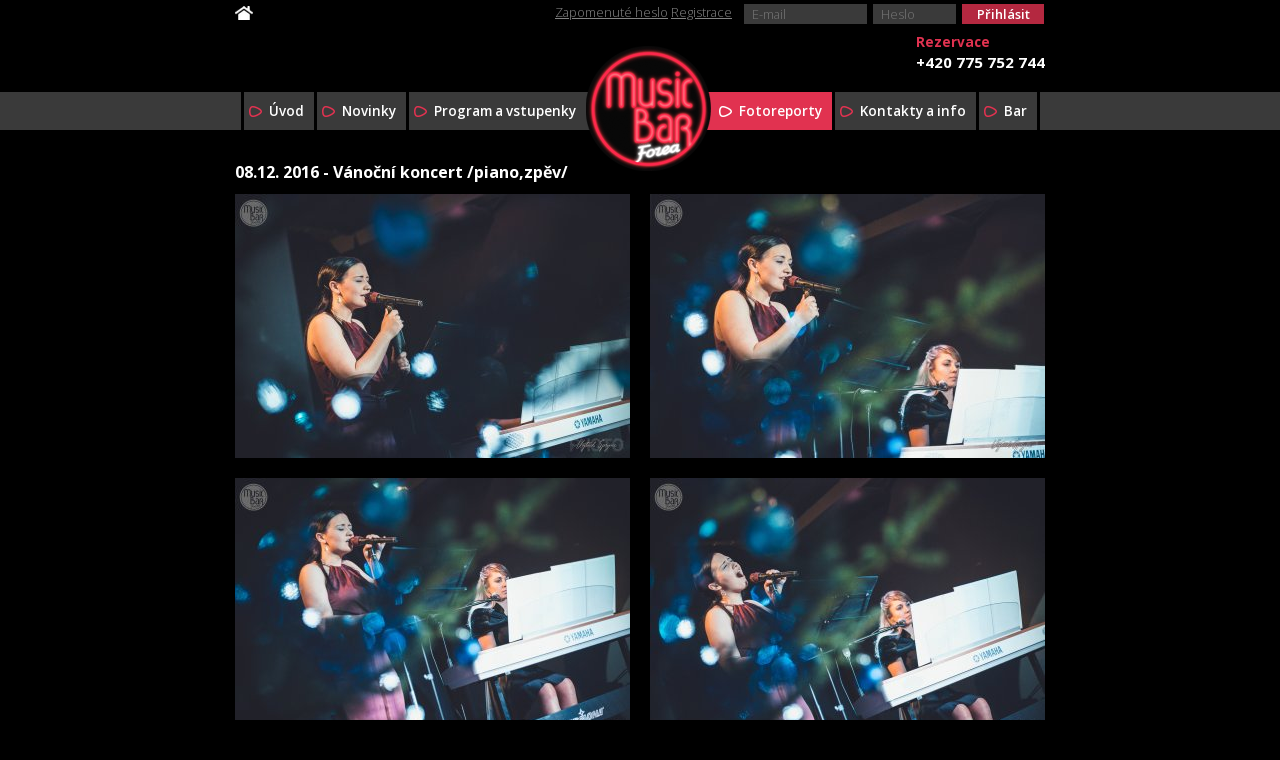

--- FILE ---
content_type: text/html; charset=utf-8
request_url: https://musicbar.forea.cz/fotoreporty/60
body_size: 3224
content:
<!doctype html>
<html lang="cs">
<head>
    <!-- Google Tag Manager -->
    <script>(function(w,d,s,l,i){ w[l]=w[l]||[];w[l].push({'gtm.start':
new Date().getTime(),event:'gtm.js'});var f=d.getElementsByTagName(s)[0],
j=d.createElement(s),dl=l!='dataLayer'?'&l='+l:'';j.async=true;j.src=
'https://www.googletagmanager.com/gtm.js?id='+i+dl;f.parentNode.insertBefore(j,f);
})(window,document,'script','dataLayer','GTM-KC9646ZV');</script>
    <!-- End Google Tag Manager -->
    <title>Music Bar Forea - Fotoreporty - 08.12.2016 Vánoční koncert /piano,zpěv/ - Lanškroun</title>
    <meta charset="UTF-8">
    <link rel="shortcut icon" href="/favicon_bar.ico">
    <link rel="stylesheet" type="text/css" href="/css/frontend.css?4">
    <link rel="stylesheet" type="text/css" href="/css/bar.css?7">
    <link rel="stylesheet" type="text/css"
          href="https://fonts.googleapis.com/css?family=Open+Sans:300,300italic,regular,italic,600,600italic,700,700italic,800,800italic&amp;subset=cyrillic,cyrillic-ext,greek,greek-ext,latin,latin-ext,vietnamese">
    <link rel="stylesheet" type="text/css" href="/css/jquery-ui.min.css">
    <link rel="stylesheet" type="text/css" href="/css/jquery.qtip.min.css">
    <link rel="stylesheet" type="text/css" href="/css/ilightbox.css">
    <link rel="stylesheet" href="https://cdn.jsdelivr.net/gh/orestbida/cookieconsent@3.1.0/dist/cookieconsent.css">

    <script type="text/javascript" src="/js/jquery.min.js"></script>
    <script type="text/javascript" src="/js/nette.ajax.js"></script>
    <script type="text/javascript" src="/js/netteForms.js"></script>
    <script src="/js/jquery-ui.min.js"></script>
    <script type="text/javascript" src="/js/jquery.qtip.min.js"></script>
    <script type="text/javascript" src="/js/jquery-ui-timepicker-addon.js?2"></script>
    <script type="text/javascript" src="/js/dateInput.js?5"></script>
    <script type="text/javascript" src="/js/main.js?27"></script>
    <script type="text/javascript" src="/js/bar.js"></script>
    <script type="text/javascript" src="/js/ilightbox.packed.js"></script>
    <script type="text/javascript" src="/js/reservation-table.js?19"></script>
    <script type="text/javascript" src="https://cdn.jsdelivr.net/gh/orestbida/cookieconsent@3.1.0/dist/cookieconsent.umd.js"></script>
    <script>
        (function (i, s, o, g, r, a, m) {
            i['GoogleAnalyticsObject'] = r;
            i[r] = i[r] || function () {
                (i[r].q = i[r].q || []).push(arguments)
            }, i[r].l = 1 * new Date();
            a = s.createElement(o),
                m = s.getElementsByTagName(o)[0];
            a.async = 1;
            a.src = g;
            m.parentNode.insertBefore(a, m)
        })(window, document, 'script', '//www.google-analytics.com/analytics.js', 'ga');

        ga('create', 'UA-17750459-1', {'cookieDomain': '.forea.cz'});
        ga('require', 'displayfeatures');
        ga('send', 'pageview');

    </script>
</head>
<body>
<script type="module" src="/js/cookie_consent.js"></script>
<!-- Google Tag Manager (noscript) -->
<noscript><iframe src="https://www.googletagmanager.com/ns.html?id=GTM-KC9646ZV"
                  height="0" width="0" style="display:none;visibility:hidden"></iframe></noscript>
<!-- End Google Tag Manager (noscript) -->
<div id="snippet-popup-popup"></div>







<div class="main">
        <header class="head inside">
            <div class="top_head">
                <a class="home" href="https://forea.cz:443">
                </a>
                <div class="login">
                        <div class="reg_link">
                            <p class="registrace"><a href="https://musicbar.forea.cz:443/heslo">Zapomenuté heslo</a></p>
                            <p class="registrace"><a href="https://musicbar.forea.cz:443/registrace">Registrace</a></p>
                        </div>
                        <form action="https://musicbar.forea.cz:443/fotoreporty/60" method="post" id="frm-signInForm" class="login-form">
                            <input type="text" name="email" id="frm-signInForm-email" required data-nette-rules='[{"op":":filled","msg":"Vložte váš registrační e-mail."}]' class="mail" placeholder="E-mail">
                            <input type="password" name="password" id="frm-signInForm-password" required data-nette-rules='[{"op":":filled","msg":"Vložte vaše heslo."}]' class="pass" placeholder="Heslo">
                            <input type="submit" name="send" value="Přihlásit" class="btn">
                            <div class="clear"></div>
                        <input type="hidden" name="_do" value="signInForm-submit"></form>

                </div>
                <div class="clear"></div>
            </div>
            <div class="bottom_head">
                <p class="txt number color"><span class='title'>Rezervace </span><br><span class="value">+420 775 752 744</span>
                </p>
                <div class="clear"></div>
            </div>
        </header>
        </div>








<div class="clear"></div>
    </header>








<div class="menu">
        <div class="inside">
            <ul>
                    <li class="item">
                        <a href="https://musicbar.forea.cz:443">Úvod</a>
                    </li>
                    <li class="item">
                        <a href="https://musicbar.forea.cz:443/novinky">Novinky</a>
                    </li>
                    <li class="item last_logo">
                        <a href="https://musicbar.forea.cz:443/program">Program a vstupenky</a>
                    </li>
            </ul>
            <img class="logo" src="/css/bar_images/logo.png" alt="" width="125" height="125">
            <ul>
                    <li class="item active first_logo">
                        <a href="https://musicbar.forea.cz:443/fotoreporty">Fotoreporty</a>
                    </li>
                    <li class="item">
                        <a href="https://musicbar.forea.cz:443/kontakt">Kontakty a info</a>
                    </li>
                    <li class="item last">
                        <a href="https://musicbar.forea.cz:443/bar">Bar</a>
                    </li>
            </ul>
            <div class="clear"></div>
        </div>
        <div class="bg"></div>
    </div>


    
    <div class="page inside">
        <h2>08.12. 2016 - Vánoční koncert /piano,zpěv/</h2>
    </div>
    <script>
        var images60 = makeLightbox([{"id":3238,"img":"/assets/1/resize_1680_1050_0/GW7A4574.jpg"},{"id":3240,"img":"/assets/1/resize_1680_1050_0/GW7A4577.jpg"},{"id":3242,"img":"/assets/1/resize_1680_1050_0/08zjyrebxf_._GW7A4578.jpg"},{"id":3244,"img":"/assets/1/resize_1680_1050_0/GW7A4579.jpg"},{"id":3246,"img":"/assets/1/resize_1680_1050_0/GW7A4582.jpg"},{"id":3248,"img":"/assets/1/resize_1680_1050_0/GW7A4593.jpg"},{"id":3250,"img":"/assets/1/resize_1680_1050_0/GW7A4595.jpg"},{"id":3252,"img":"/assets/1/resize_1680_1050_0/GW7A4596.jpg"},{"id":3254,"img":"/assets/1/resize_1680_1050_0/ceyp6z17ml_._GW7A4598.jpg"},{"id":3256,"img":"/assets/1/resize_1680_1050_0/GW7A4599.jpg"},{"id":3258,"img":"/assets/1/resize_1680_1050_0/GW7A4603.jpg"},{"id":3260,"img":"/assets/1/resize_1680_1050_0/i11ni25xl9_._GW7A4606.jpg"},{"id":3262,"img":"/assets/1/resize_1680_1050_0/GW7A4608.jpg"},{"id":3264,"img":"/assets/1/resize_1680_1050_0/rtvri4p2b1_._GW7A4618.jpg"},{"id":3266,"img":"/assets/1/resize_1680_1050_0/GW7A4620.jpg"},{"id":3268,"img":"/assets/1/resize_1680_1050_0/GW7A4622.jpg"},{"id":3270,"img":"/assets/1/resize_1680_1050_0/GW7A4626.jpg"},{"id":3272,"img":"/assets/1/resize_1680_1050_0/GW7A4635.jpg"},{"id":3274,"img":"/assets/1/resize_1680_1050_0/GW7A4636.jpg"},{"id":3276,"img":"/assets/1/resize_1680_1050_0/GW7A4642.jpg"},{"id":3278,"img":"/assets/1/resize_1680_1050_0/GW7A4653.jpg"},{"id":3280,"img":"/assets/1/resize_1680_1050_0/GW7A4654.jpg"},{"id":3282,"img":"/assets/1/resize_1680_1050_0/75ddov3h8g_._GW7A4656.jpg"},{"id":3284,"img":"/assets/1/resize_1680_1050_0/GW7A4660.jpg"},{"id":3286,"img":"/assets/1/resize_1680_1050_0/GW7A4661.jpg"},{"id":3288,"img":"/assets/1/resize_1680_1050_0/GW7A4665.jpg"},{"id":3290,"img":"/assets/1/resize_1680_1050_0/GW7A4669.jpg"},{"id":3292,"img":"/assets/1/resize_1680_1050_0/GW7A4671.jpg"},{"id":3294,"img":"/assets/1/resize_1680_1050_0/GW7A4672.jpg"},{"id":3296,"img":"/assets/1/resize_1680_1050_0/GW7A4675.jpg"}],"60");
    </script>
    <div class="galleries gallery60" data-ajax-append="true" id="snippet--photos">
        
            <a class="gallery even first" data-id="3238"
               style="background-image:url('\/assets\/1\/resize_395_264_exact\/GW7A4574\.jpg')"
               href="/assets/1/resize_1680_1050_0/GW7A4574.jpg">

            </a>
            <a class="gallery first" data-id="3240"
               style="background-image:url('\/assets\/1\/resize_395_264_exact\/GW7A4577\.jpg')"
               href="/assets/1/resize_1680_1050_0/GW7A4577.jpg">

            </a>
            <a class="gallery even" data-id="3242"
               style="background-image:url('\/assets\/1\/resize_395_264_exact\/08zjyrebxf_\._GW7A4578\.jpg')"
               href="/assets/1/resize_1680_1050_0/08zjyrebxf_._GW7A4578.jpg">

            </a>
            <a class="gallery" data-id="3244"
               style="background-image:url('\/assets\/1\/resize_395_264_exact\/GW7A4579\.jpg')"
               href="/assets/1/resize_1680_1050_0/GW7A4579.jpg">

            </a>
            <a class="gallery even" data-id="3246"
               style="background-image:url('\/assets\/1\/resize_395_264_exact\/GW7A4582\.jpg')"
               href="/assets/1/resize_1680_1050_0/GW7A4582.jpg">

            </a>
            <a class="gallery" data-id="3248"
               style="background-image:url('\/assets\/1\/resize_395_264_exact\/GW7A4593\.jpg')"
               href="/assets/1/resize_1680_1050_0/GW7A4593.jpg">

            </a>
            <a class="gallery even" data-id="3250"
               style="background-image:url('\/assets\/1\/resize_395_264_exact\/GW7A4595\.jpg')"
               href="/assets/1/resize_1680_1050_0/GW7A4595.jpg">

            </a>
            <a class="gallery" data-id="3252"
               style="background-image:url('\/assets\/1\/resize_395_264_exact\/GW7A4596\.jpg')"
               href="/assets/1/resize_1680_1050_0/GW7A4596.jpg">

            </a>
            <a class="gallery even" data-id="3254"
               style="background-image:url('\/assets\/1\/resize_395_264_exact\/ceyp6z17ml_\._GW7A4598\.jpg')"
               href="/assets/1/resize_1680_1050_0/ceyp6z17ml_._GW7A4598.jpg">

            </a>
            <a class="gallery" data-id="3256"
               style="background-image:url('\/assets\/1\/resize_395_264_exact\/GW7A4599\.jpg')"
               href="/assets/1/resize_1680_1050_0/GW7A4599.jpg">

            </a>
            <a class="gallery even" data-id="3258"
               style="background-image:url('\/assets\/1\/resize_395_264_exact\/GW7A4603\.jpg')"
               href="/assets/1/resize_1680_1050_0/GW7A4603.jpg">

            </a>
            <a class="gallery" data-id="3260"
               style="background-image:url('\/assets\/1\/resize_395_264_exact\/i11ni25xl9_\._GW7A4606\.jpg')"
               href="/assets/1/resize_1680_1050_0/i11ni25xl9_._GW7A4606.jpg">

            </a>
            <a class="gallery even" data-id="3262"
               style="background-image:url('\/assets\/1\/resize_395_264_exact\/GW7A4608\.jpg')"
               href="/assets/1/resize_1680_1050_0/GW7A4608.jpg">

            </a>
            <a class="gallery" data-id="3264"
               style="background-image:url('\/assets\/1\/resize_395_264_exact\/rtvri4p2b1_\._GW7A4618\.jpg')"
               href="/assets/1/resize_1680_1050_0/rtvri4p2b1_._GW7A4618.jpg">

            </a>
            <a class="gallery even" data-id="3266"
               style="background-image:url('\/assets\/1\/resize_395_264_exact\/GW7A4620\.jpg')"
               href="/assets/1/resize_1680_1050_0/GW7A4620.jpg">

            </a>
            <a class="gallery" data-id="3268"
               style="background-image:url('\/assets\/1\/resize_395_264_exact\/GW7A4622\.jpg')"
               href="/assets/1/resize_1680_1050_0/GW7A4622.jpg">

            </a>
        <script>
            images60.bindImages($(".gallery60 .gallery"));
        </script>
    </div>
    <div class="clear"></div>
<div id="snippet--more">            <div class="page inside galleries">
                <a class="btn ajax" href="https://musicbar.forea.cz:443/fotoreporty/60?offset=16&amp;do=update">
                    <p class="txt">Více</p>
                    <img class="ico" src="/css/bar_images/btn_ico2.png" alt="" width="28" height="11">
                    <div class="clear"></div>
                </a>
            </div>
</div>









<footer class="footer">
    <div class="inside">
        <img class="logo2" src="/css/bar_images/logo2.png" alt="" width="125" height="125">
        <div class="left">
            <p class="txt color reservation">V případě dotazů nás kontaktujte na <span class="value"><a href="mailto:musicbar@forea.cz">musicbar@forea.cz</a></span></p>
        </div>
        <div class="right">
            <p class="findus color">Najdete nás také na:</p>
            <div class="social">
                <a href="https://www.facebook.com/musicbar.forea.cz/" target="_blank"> <img
                            src="/css/bar_images/ico_fb.png" alt="" width="28" height="28"></a>
                <a href="https://www.youtube.com/channel/UCZb9VzTMQl_vchETa5byjDA" target="_blank"> <img
                            src="/css/bar_images/ico_youtube.png" alt="" width="28" height="28"></a>
            </div>
            <a href="https://www.kudyznudy.cz/?utm_source=kzn&utm_medium=partneri_kzn&utm_campaign=banner"
               title="Kudyznudy.cz - tipy na výlet" style="float:right;padding-top: 20px">
                <img src="https://www.kudyznudy.cz/KzN/media/Onas/bannery/logo_kudyznudy.gif" width="150"
                     height="64" border="0" alt="Kudyznudy.cz - tipy na výlet">
            </a>
        </div>
        <div class="clear"></div>
    </div>
</footer>
</div>
</body>
</html>

--- FILE ---
content_type: text/css
request_url: https://musicbar.forea.cz/css/frontend.css?4
body_size: 260
content:

.container_tabs .tabs {
    margin-top: 10px;
    margin-bottom: 10px;
    font-size: 150%;
}
.container_tabs .tabs li{
    float: left;
    width: auto;
    border: none;
    display: block;
    font-size: 100%;
    margin-left: 0px;
}
.container_tabs .tabs a{
    padding: 8px 16px;
    width: auto;
    border: none;
    display: block;
    height: 1em;
    color: #fff !important;
    text-decoration: none;
}
.container_tabs .tabs li a{
    background-color: #5A5A5A;
}
.container_tabs .tabs li.active a, .container_tabs .tabs li a:hover{
    background-color: #B42840;
}

--- FILE ---
content_type: text/css
request_url: https://musicbar.forea.cz/css/bar.css?7
body_size: 5285
content:
@charset "UTF-8";
/**
* Eric Meyer's Reset CSS v2.0
*/
html, body, div, span, applet, object, iframe,
h1, h2, h3, h4, h5, h6, p, blockquote, pre,
a, abbr, acronym, address, big, cite, code,
del, dfn, em, img, ins, kbd, q, s, samp,
small, strike, strong, sub, sup, tt, var,
b, u, i, center,
dl, dt, dd,
fieldset, form, label, legend,
table, caption, tbody, tfoot, thead, tr, th, td,
article, aside, canvas, details, embed,
figure, figcaption, footer, header,
menu, nav, output, ruby, section, summary,
time, mark, audio, video, input, textarea {
    margin: 0;
    padding: 0;
    border: 0;
    font: inherit;
    font-size: 100%;
    vertical-align: baseline;
}

/* HTML5 display-role reset for older browsers */
article, aside, details, figcaption, figure,
footer, header, menu, nav, section, time {
    display: block;
}

body {
    line-height: 1;
    color: black;
    background: white;
}
strong{
    font-weight: bold;
}
a {
    color: inherit;
    text-decoration: none;
}
div.menu ol,div.menu ul {
    list-style: none;
}

blockquote, q {
    quotes: none;
}

blockquote:before, blockquote:after,
q:before, q:after {
    content: '';
    content: none;
}

table {
    border-collapse: collapse;
    border-spacing: 0;
}

/* meyerweb css reset end */

textarea:focus, input:focus {
    outline: 0;
}

input {
    border-width: 0;
}

em {
    font-style: italic;
}

h1, h2, h3, h4, h5, h6 {
    font-weight: bold;
}

sup {
    vertical-align: text-top;
    font-size: 58%; 
}

sub {
    vertical-align: text-bottom;
    font-size: 58%; 
}

input[type="submit"]{
    cursor:pointer;
}

img,
embed,
object,
video {
    max-width: 100%;
}

.group:before,
.group:after {
    content: " ";
    display: table;
}

.group:after {
    clear: both;
}
.clear {
    clear: both;
}


.group {
    zoom: 1; /* ie 6/7 */
}

.no-space-between-inline-blocks {
    letter-spacing: -0.31em; /* webkit */
    *letter-spacing: normal; /* reset IE < 8 */
    word-spacing: -0.43em; /* IE < 8 && gecko */
}

/* restore spacing on inner elements */
.no-space-between-inline-blocks > * {
    letter-spacing: normal;
    word-spacing: normal;
}

.displace {
    position: absolute;
    left: -5000px;
}

body {
    color: #ffffff;
    font-family: 'Open Sans', sans-serif;
    background-color: #000000;
    font-style: normal;
    font-weight: normal;
    letter-spacing: 0;
    text-decoration: none;
}
.main {
    height: auto;
    padding: 4px 0 0;
}


.inside{
    margin-left: auto;
    margin-right: auto;
    width:810px;
}

.head .left {
    float: left;
    margin: 37px 0 -1px;
}

.head .txt {
    color: #e13250;
    font-size: 84%;
    font-weight: bold;
}
.head .bottom_head{
    margin: 5px 0 -1px;
}
.txt .title{
    line-height: 200%;
}
.head .txt .value {
    color: #ffffff;
    font-size: 111%; 
}
.head .txt.number {
    float: right;
}
.head .txt.open {
    float: left;
}
.head .top_head{    
    font-size: 80%;
    font-weight: 300;
}
.head .top_head .home{
    background:url("../images/ico_home.png") right 1.5px no-repeat;
    width:18px;
    height:16px;
    display: block;
    float:left;
}
.head .top_head .login{
    float:right;
}
.head .top_head input{
    float:left;
    margin-right:6px;
    height: 20px;
    padding: 0 8px;
    width: 67px;
    background: #3A3A3A;
    color: #829082;
    letter-spacing: 0;
    line-height: 20px;
}
.head .top_head .login-form {
    float: left;
    width: 301px;
}
.head .top_head .mail {
    width: 107px;
}
.head .top_head input.btn {
    margin-right:0px;
    width: 82px;
    background: #B42840;
    color: #ffffff;
    font-weight: 600;
    text-align: center;
}
.head .top_head .reg_link{
    float:left;
    margin: 2px 12px 0 0;
}
.head .top_head .registrace{
    display: inline;
}
p a, div.box li a{
    display: inline;
    color: #828282;
    text-decoration: underline;
}


.menu {
    margin-top: 22px;
    margin-bottom: -45px;
}
.menu .bg{
    top: -79px;
    height: 38px;
    background-color: #3A3A3A;
    position:relative;
    z-index: 1;
}
.menu .inside{
    position:relative;
    width:auto;
    display: table;
    z-index: 2;

}
.menu ul{
    float:left;
    list-style-position: inside;
    margin:0px;
    padding:0px;
}
.menu .item {
    float:left;
    border-left: #000000 solid 3px;
}
.menu .item.last {
    border-right: #000000 solid 3px;
}
.menu .item.first_logo {
    margin-left: -10px;
}
.menu .item.last_logo a {
    padding-right: 20px;
}
.menu .item.first_logo a {
    padding-left: 35px;
    background-position: 15px center;
}
.menu .item.active,.menu .item:hover {
    background: #e13250;
}
.menu .item a:hover,.menu .item.active a{    
    background-image: url('bar_images/ico_menu_active.png');
}
.menu .item a {
    background-image: url('bar_images/ico_menu.png');
    background-repeat: no-repeat;
    background-position: 5px center;
    font-size: 84%; 
    font-weight: 600;
    line-height: 38px;
    padding: 11px 10px 11px 25px;
}
.menu .logo {
    float:left;
    position: relative;
    margin-top: -46px;
    margin-left: -10px;
    z-index: 5;
}
.slide1 {
    background-position: center;
    background-repeat: no-repeat;
    width:100%;
    height: 518px;
    margin-top: -76px;
}
.events_main{
    padding-top: 230px;
}
.events_main .event{
    float: left;
    min-height: 266px;
    width: 187px;
    margin: 0 20.13px 0 0;
}
.events_main .event.last{
    margin-right: 0;
}
.events_main .event .img{
    background-color: #000000;
    background-repeat: no-repeat;
    background-position-y: 10px;
}
.events_main .event .col {
    position:relative;
    left:0px;
    top:0px;
    height: 246px;
    padding: 10px 0;
    background: url(bar_images/event_bg.png) no-repeat;
    z-index: 1;
}
.events_main .event .col .text {
    margin: -7px 0 -7px 14px;
    font-size: 234%;
    font-weight: 800;
}
.events_main .event .col .day {
    margin: 8px 0 0 15px;
    min-height: 17px;
    padding: 1px 5px 2px;
    position: relative;
    width: 84px;
    background-color: #e13250;
    font-size: 94%;
    font-weight: 800;
}
.events_main .event .col .bandname {
    display: table;
    table-layout:fixed;
    height:178px;
    margin: 0px 0 -2px 11px; 
    font-size: 160%; 
    font-weight: 800; 
}
.events_main .event .col .bandname > div{
    display: table-cell;
    vertical-align: bottom;
    width:187px;
    word-wrap : break-word;
}
.events_main .event .col .bandname strong {
    color: #e13250;
    font-size: 78%;
}
.events_main .event:hover .col .more {
    background-color: #e13250;
}
.events_main .event .col .more {
    margin: 6px auto 0;
    min-height: 14px;
    padding: 3px 0;
    position: relative;
    right: 8px;
    width: 141px;
    background-color: #3a3a3a;
    font-size: 75%;
    font-weight: 800;
    text-align: center;
}
.slide2 {
    margin-top: 3px;
    padding: 47px 0 47px;
    /* background: url(bar_images/slide2.jpg) no-repeat center 0;*/
    background-color: #1F1F1F;
    background-position: center top;
}
.slide h2 {
    font-size: 234%; 
    font-weight: 800;
    line-height: 100%;
}
.slide.slide2 h2 strong{
    font-size: 140%;
    line-height: 86%;
}


.slide p {
    overflow: hidden;
    font-size: 94%;
    font-weight: 600;
    line-height: 1.2;
}
.slide .date {
    font-size: 281%; 
    font-weight: 800;
}
.slide a.btn, .galleries a.btn {
    display: inline-block;
    margin: 16px auto 0;
    height: 16px;
    padding: 3px 6px;
    background: #e13250;
}
.slide a.btn .ico,.galleries a.btn .ico {
    float: right;
    margin: 1px 2px 0 0;
}
.slide a.btn p.txt, .galleries a.btn p.txt{
    float:left;
    padding-top: 1px;
    margin-right: 10px;
    font-size: 75%;
    font-weight: bold;
}
a.btn:hover{
    background-color: #e13250 !important;
}
.color{
    color: #e13250;    
}
.slide3 h2{    
    margin-bottom: 20px;
}
.slide3 h2 strong{
    color: #e13250; 
}
.slide3 {
    margin: 60px auto;
}
/***************************************FOOTER******************************/
.footer {
    margin: 24px 0 0;
    padding: 45px 0 292px;
    background: url(bar_images/bg.png) no-repeat center 0;
    background-position: center top;
}
.footer .logo2 {
    float: left;
}
.footer .left {
    float: left;
    margin: 45px 0 0 15px;
    position: relative;
}
.footer .txt {
    margin: -2px 0 -1px;
    font-size: 84%; 
    font-weight: bold;
}
.footer .txt .value {
    color: #ffffff;
    font-size: 120%;
}
.footer .txt.reservation {
    margin: 4px 0 -2px;
    font-size: 117%;
    font-weight: 800;
}
.footer .right {
    float: right;
    margin: 25px 0 0;
}
.footer .findus {
    margin: -2px 0 0;
    font-size: 94%; 
    font-weight: 800;
    text-align: right;
}
.footer .social {
    margin: 4px 0px 0 53px;
}
.footer .social img{
    float: right;
    margin-left: 11px;
}
.footer .social img.last{
    margin-right: 0px;
}


/******************************************NEWS*******************************/
.news .news_item.odd {
    background: #161616;
}
.news .news_item {
    margin: 18px 19px 0 0;
    padding: 0 0 0 19px;
    width: 791px;
}
.news .news_item .txt{
    float: left;
    margin: 19px 19px 0 0;
    padding-bottom: 19px;
    padding-left: 19px;
    width: 377px;
}
.news .news_item h2 {
    margin: -3px 0 7px 2px;
    font-size: 188%;
    font-weight: 800;
}
.news .news_item p.date {
    margin: 20px 0 -2px;
    font-size: 70%; 
    font-weight: 300;
}
.news .news_item .txt p {
    margin: 0px 0 -1px;
    font-size: 84%;
    line-height: 1.2;
    text-align: justify;
}
.news .news_item .btn {
    display: block;
    margin: 6px 0 0 2px;
    height: 17px;
    padding: 7px 0;
    width: 95px;
    background: #4b4b4b;
    font-size: 94%;
    font-weight: 300;
    text-align: center;
}
.news .news_item img {
    margin-left: auto;
    margin-right: auto;
    display:table;
}



/**********************************************Schedule**********************/

.months {
    margin: 19px auto 0;
    width: 819px;
}
.months .month.first {
    margin: 0 0 0 18px;
}
.months .month {
    float: left;
    margin: 0 0 0 1px;
    width: 62px;
    color: #202020;    
}
.months .month p.title_number{
    margin: -5px 6px -6px;
    font-size: 219%; 
    font-weight: 800;    
}
.months .month.active .title,.months .month:hover .title {
    background-color: #e13250;
}
.months .month.active p,.months .month:hover p{
    color: #7F7F7F;    
}
.months .month .title p{
    color: #ffffff;
}
.months .month .title {
    margin: 4px 1px;
    min-height: 10px;
    padding: 3px 1px 4px;
    position: relative;
    background-color: #212121;
}
.months .month .title p {
    font-size: 70%; 
    font-weight: 800;
    line-height: 137%;
}
.months .month p.year {
    margin: 3px 0 -2px 1px;
    font-size: 70%; 
    font-weight: 800;
}
.months .arrow{
    float:left;
    width:15px;
    height:30px;
}
.months .arrow.backward {
    margin: 25px 16px 0 0;
    /*background: url('bar_images/schedule_backward.png') no-repeat;*/
}
.months .arrow.forward {
    margin: 25px 0 0 16px;
    /*background: url('bar_images/schedule_forward.png') no-repeat;*/
}
.events {
    display: table;
    margin: 21px auto 0;
    position: relative;
}
.events .item {
    position: relative;
    width: 811px;
    height:88px;
    display: block;
}
.events .item.odd .backg{
    background-color:#161616;
}
.events .item.passed{
    color: #E2E2E2;
}
.events .item.passed .day span.time {
    color: #E2E2E2;
}
.events .item.passed .day {
    color: #E2E2E2;
}
.events .item.passed .backg{
    background-color:#464646;
}
.events .item.odd.passed .backg{
    background-color:#636363;
}
.events .item .img{
    width:134px;
    float:left;
    height:88px;
}
.events .item .img img{
    display: table;
    margin-left: auto;
    margin-right: auto;
}
.events .item  .day {
    float:left;
    min-height: 41px;
    padding: 26px 20px 20px;
    width: 94px;
    font-size: 108%; 
    font-weight: bold;
    line-height: 1.2;
    margin: 0 3.3px 0 0;
}
.events .item  .day span.time {
    color:#ffffff;
}
.events .item .description {
    float:left;
    min-height: 31px;
    padding: 30px 21px 27px 24px;
    position: relative;
    width: 491px;
}
.events .item .description p {
    float: left;
    margin: 6px 0 -1px;
    font-size: 70%;
    font-weight: bold;
}
.events .item .description .text{
    float:left;
    width:386px;
    overflow: hidden; 
}
.events .item .description h3{
    float: left;
    font-size: 107%;
    display: inline;
}
.events .item:hover .description .btn{
    background-color: #e13250 !important;
}
.events .item .description .btn {
    float: right;
    min-height: 31px;
    width: 95px;
    font-size: 94%;
    font-weight: 300;
    line-height: 31px;
    text-align: center;
    background: #4b4b4b;
    color: #ffffff;
}
.events .item.passed .description .btn{
    background-color:#BFBFBF;
    color: #000000;
}


.galleries {
    margin: 14px auto 0;
    width: 810px;
}
.galleries .gallery.even {
    margin-right: 20px;
}
.galleries .gallery.first {
    margin-top: 0px;
}
.galleries .gallery {
    display:table;
    margin-top: 20px;
    float: left;
    min-height: 17px;
    position: relative;
    width: 395px;
    height: 264px;
    background-repeat: no-repeat;
    text-align: center;
}
.galleries .gallery:hover p {
    background:none;
}
.galleries .gallery p {
    display:table-cell;
    vertical-align: middle;
    background-color: rgba(0,0,0,0.5);
    font-size: 141%;
    font-weight: bold;
    line-height: 1.2;
    text-align: center;
    padding: 0 20px;
}


.page {
    width:811px;
}
.bar1-2 {
    height: 88px;
    width: 551px;
    background: rgba(75, 75, 75, 0.3);
}
.page table.page{
    width:100%;
}
.page table.page td.col0{
    width: 271px;
    border-left: none;
}
.page table.page td{
    vertical-align: top;
    border-left: 3px solid transparent;
}


.page .sidebar {
    float:left;
    width: 271px;
    margin: 0 3px 0 0;
}
.page .box.first {
    margin: 0;
}
.page .box.padding_top {
    padding-top: 17px;
}
.page .box.padding_bottom {
    padding-bottom: 17px;
}
.page .box div.padding{
    padding: 0 15px 0 15px;
}
.page .box div.padding p{
    padding-bottom: 8px;
}
.page .box h3.padding{
    padding: 8px 15px 8px 15px;
}
.page .box{
    background-color: #313131;   
    font-size: 70%; 
    line-height: 128%;
    margin: 4px 0 0;
}
.page .box.title{
    background-color:#e13250;
}
.page .box h3 {
    color: #e13250;
    font-size: 130%;
    font-weight: 300;
    line-height: 1.2;
    padding-top: 8px;
    padding-bottom: 8px;
}


.page.schedule .box{
    padding: 17px 15px 17px 15px;
}

.page .box.half_sidebar.left{
    margin-left:0px;
}
.page .box.half_sidebar{
    width: 104px;
    float:left;
    margin-left:3px;
    min-height: 40px;
}
.page .box sup{
    background-color: #4B4B4B;
    font-style: italic;
    padding: 2px 4px;
}
.page .box span.day{
    color:#5e5d5d;
}
.page .box.noborder{
    padding: 0px;
}
.page .box h4 {
    font-size: 135%; 
    line-height: 1.2;
}
.page .box p {
    line-height: 167%;

}
.text-6 > * {
    font-size: 66%; 
    line-height: 137%;
}
.page .sidebar .contacts {
    margin: 4px 0 0;
    min-height: 183px;
}
.page .box.description{
    float:left;
    width: 536px;
    padding:0;
    margin:0;
}
.page .description .txt{
    margin: 22px 22px 30px 22px;
    text-align: justify;
}
.page .description .txt p{
    margin-top: 22px;
    line-height: 130%;
}
.jpg {
    display: block;
}
.bar2-2 {
    height: 88px;
    width: 551px;
    background: rgba(75, 75, 75, 0.3);
}

form.res .btn-png {
    float:left;
    text-align: left;
    padding-left: 15px;
    background-color: #B42840;
    color: #ffffff;
    font-size: 108%; 
    font-weight: bold;
    white-space: normal;
    line-height: 20px;
    height:100%;
    min-height: 47px; 
    max-width:247px;
}
form.res .res_btn{
    margin-top: 5px;   
}
form.res .btn-arrow{  
    float:left;
    height: 47px;  
    width: 22px;  
    background: url(bar_images/btn_png.png) no-repeat right top;
}

/*


.formular {
    left: 50%;
    min-height: 566px;
    padding: 10px 0;
    position: absolute;
    top: 170px;
    width: 810px;
    background: #090909;
    margin-left: -405px;
}
.row-2 {
    left: 4.5px;
    margin: 0 auto;
    position: relative;
    width: 779px;
}
.x {
    float: right;
}
.registrace-2 {
    margin: 2px 0 -7px;
    font-size: 234.375%;
    font-weight: 800;
}
.text-18 {
    margin: 33px 0 0 19px;
    font-size: 93.75001%;
    font-weight: 300;
}
.reg {
    margin: 0 auto;
    width: 810px;
}
.name {
    display: block;
    height: 44px;
    padding: 0 17px;
    width: 776px;
    border: none;	border: 0 none;
    background: rgba(255, 255, 255, 0.2);
    color: #ffffff;
    font-size: 117.18753%; 
    font-weight: 300;
    letter-spacing: 0;
    line-height: 44px;
}
.wrapper-9 {
    margin: 19px 0 0;
    min-height: 44px;
    position: relative;
}
.mail-2 {
    height: 44px;
    left: 50%;
    padding: 0 2px;
    position: absolute;
    top: 0;
    width: 806px;
    border: none;	border: 0 none;
    background: rgba(255, 255, 255, 0.2);
    margin-left: -405px;
}
.email {
    left: 50%;
    margin: -2px 0 -3px;
    position: absolute;
    top: 13px;
    opacity: 0.3;
    font-size: 117.18753%; 
    font-weight: 300;
    margin-left: -385px;
}
.pass-2 {
    display: block;
    height: 44px;
    margin: 19px 0 0;
    padding: 0 21px;
    width: 768px;
    border: none;	border: 0 none;
    background: rgba(255, 255, 255, 0.2);
    color: #ffffff;
    font-size: 117.18753%; 
    font-weight: 300;
    letter-spacing: 0;
    line-height: 44px;
}
.pass2 {
    display: block;
    height: 44px;
    margin: 19px 0 0;
    padding: 0 21px;
    width: 768px;
    border: none;	border: 0 none;
    background: rgba(255, 255, 255, 0.2);
    color: #ffffff;
    font-size: 117.18753%; 
    font-weight: 300;
    letter-spacing: 0;
    line-height: 44px;
}
.row-5 {
    margin: 52px 26px 0;
    position: relative;
}
.agree {
    float: left;
    height: 17px;
    margin: 0 12px 0 0;
    width: 17px;
    border: none;	border: 0 none;
}
.col-14 {
    float: left;
    margin: 3px 0 0;
    position: relative;
    width: 300px;
}
.text-19 {
    margin: -1px 0 0;
    font-size: 103.125015%; 
    font-weight: 300;
}
.text-20 {
    margin: 7px 0 0;
    opacity: 0.3;
    font-size: 84.375%; 
    font-weight: 300;
    text-decoration: underline;
}
.btn-2 {
    margin: 40px 0 0 58px;
    position: relative;
    width: 136px;
}
.reg-2 {
    display: block;
    height: 44px;
    width: 136px;
    border: none;	border: 0 none;
    background: #e13250;
    color: #ffffff;
    font-size: 117.18753%; 
    font-weight: 300;
    letter-spacing: 0;
    line-height: 44px;
    text-align: center;
}
.reg-form {
    margin: 19px 0 0;
    position: relative;
}*/
.page.auto .box table td{
    padding-right: 5px;
}
.wrapper-order-history {overflow: auto;}
.order-history { margin: 0 0 10px 0px; border-collapse: collapse;overflow: auto}
.order-history th {background-color: #B42840; font-weight: 300; font-size: 150%; line-height: 1.3em; text-align: center; vertical-align: top; padding: 3px 3.75px 3.75px 3.75px; border-right: 2.25px solid #313131}
.order-history td {font-size: 140%; font-weight: 300; line-height: 1.3em; padding: 0 3.75px 0 3.75px; color: #CD4566; text-align: center; vertical-align: middle}
.order-history tr:nth-child(2) td {padding-top: 3.75px}
.order-history tr:nth-child(odd) td {background-color: #383838}
.order-history tr td:last-child {text-align: right; padding-right: 7.5px}
.order-history.allcenter tr td:last-child {text-align: center; padding-right: 3.75px}
.order-history .delete {display: inline-block; background: url("../images/ico_delete.png") left top no-repeat; width: 9px; height: 8.25px}
.order-history a {text-decoration: underline;}
.page.auto h2.main{
    margin-top: 0px;
    margin-bottom: 20px;
    color: #B42840;
    font-size: 250%;
}
.page.auto h2{
    font-size: 180%;
    margin: 20px 0 10px;
}
.reg-form td.right{
    display: none;
}
.reg-form input[type=checkbox]{
    margin-top: 10px;
}
.box .reg-form table.credits_calc input[type=text], .box .reg-form table.credits_calc input[type=number]{
    width: 255px;
}

.reg-form input[type=text],.reg-form input[type=email],.reg-form input[type=password],.reg-form input[type=number]{
    -moz-box-sizing: border-box;
    -webkit-box-sizing: border-box;
    box-sizing: border-box;
    padding:0 10px;
    height: 30px;
    width: 100%;
    background-color: #5A5A5A;
    color: #ffffff;
    font-size: 118%;
    font-weight: 300;
    margin-bottom: 10px;
}
.reg-form input[type=submit]{
    display: block;
    padding:10px 30px;
    background: #B42840 !important;
    color: #ffffff;
    font-size: 150%;
    font-weight: 300;
    text-align: center;
    margin-top: 10px;
}
.box form .label_over{
    margin-top: 10px;
    margin-bottom: 5px;
}
.box form a{
    display:block;
    margin: 10px 0;
    color: #6E6E6E;
    font-size: 110%;
    font-weight: 300;
    text-decoration: underline;
}

.box form label{
    font-size: 130%;
}
.box form table{
    width:100%;
}
.box form table.credits_calc{
    width:inherit;
}

.black_overlay{
    position: fixed;
    top: 0%;
    left: 0%;
    width: 100%;
    height: 100%;
    background-color: black;
    z-index:1001 !important;
    -moz-opacity: 0.4;
    opacity:.40;
    filter: alpha(opacity=40);
}
.outer .middle .content .white_content {
    position: relative;
    padding: 16px;
    background-color: white;
    z-index:1004 !important;
    max-height:100%;
    max-width:100%;
    overflow: auto !important;
}
.outer{
    table-layout: fixed;
    display: table;
    position:fixed;
    top: 0%;
    left: 0%;
    width:100%;
    height: 100%;
    z-index: 1002;
}
.outer .middle {
    width:100%;
    height: 100%;
    display: table-cell;
    vertical-align: middle;
    text-align: center;
}
.outer .middle .content {
    position: relative;
    margin-left:auto;
    margin-right:auto;
    max-height:100%;
    max-width:100%;
    display: inline-block;
    text-align: left;
    z-index: 1004;
    color:#000000;
}
.outer .middle .content input[type="submit"]{
    display: block;
    height: 44px;
    background-color: #e13250;
    color: #ffffff;
    font-size: 118%;
    font-weight: 300;
    letter-spacing: 0;
    text-align: center;
    padding:0px 25px;
    margin-top: 10px;
}
.outer .middle .content .close_popup{
    background-image: url('../images/close.png');
    background-repeat: no-repeat;
    width:30px;
    height:30px;
    position:relative;
    z-index:1003 !important;
}
#ajax-spinner {
    background: transparent url('../images/loader.gif') no-repeat 50% 50%;
    font-size: 0;
    z-index: 1010;
    display: block;
    width: 100%;
    height: 100%;
    position: fixed;
    background-color: white;
    top: 0;
    left:0;
    /* filter:alpha(opacity=60);*/
    opacity:0.6;
    overflow: auto;
}

.album.gallery {
    text-align: center;
}
.album.gallery > div{
    line-height: 0px;
}

--- FILE ---
content_type: text/javascript
request_url: https://musicbar.forea.cz/js/jquery-ui-timepicker-addon.js?2
body_size: 103874
content:
/*! jQuery Timepicker Addon - v1.6.3 - 2016-04-20
 * http://trentrichardson.com/examples/timepicker
 * Copyright (c) 2016 Trent Richardson; Licensed MIT */
(function (factory) {
    if (typeof define === 'function' && define.amd) {
        define(['jquery', 'jquery-ui'], factory);
    } else {
        factory(jQuery);
    }
}(function ($) {

    /*
     * Lets not redefine timepicker, Prevent "Uncaught RangeError: Maximum call stack size exceeded"
     */
    $.ui.timepicker = $.ui.timepicker || {};
    if ($.ui.timepicker.version) {
        return;
    }

    /*
     * Extend jQueryUI, get it started with our version number
     */
    $.extend($.ui, {
        timepicker: {
            version: "1.6.3"
        }
    });

    /*
     * Timepicker manager.
     * Use the singleton instance of this class, $.timepicker, to interact with the time picker.
     * Settings for (groups of) time pickers are maintained in an instance object,
     * allowing multiple different settings on the same page.
     */
    var Timepicker = function () {
        this.regional = []; // Available regional settings, indexed by language code
        this.regional[''] = {// Default regional settings
            currentText: 'Now',
            closeText: 'Done',
            amNames: ['AM', 'A'],
            pmNames: ['PM', 'P'],
            timeFormat: 'HH:mm',
            timeSuffix: '',
            timeOnlyTitle: 'Choose Time',
            timeText: 'Time',
            hourText: 'Hour',
            minuteText: 'Minute',
            secondText: 'Second',
            millisecText: 'Millisecond',
            microsecText: 'Microsecond',
            timezoneText: 'Time Zone',
            isRTL: false
        };
        this._defaults = {// Global defaults for all the datetime picker instances
            showButtonPanel: true,
            timeOnly: false,
            timeOnlyShowDate: false,
            showHour: null,
            showMinute: null,
            showSecond: null,
            showMillisec: null,
            showMicrosec: null,
            showTimezone: null,
            showTime: true,
            stepHour: 1,
            stepMinute: 1,
            stepSecond: 1,
            stepMillisec: 1,
            stepMicrosec: 1,
            hour: 0,
            minute: 0,
            second: 0,
            millisec: 0,
            microsec: 0,
            timezone: null,
            hourMin: 0,
            minuteMin: 0,
            secondMin: 0,
            millisecMin: 0,
            microsecMin: 0,
            hourMax: 23,
            minuteMax: 59,
            secondMax: 59,
            millisecMax: 999,
            microsecMax: 999,
            minDateTime: null,
            maxDateTime: null,
            maxTime: null,
            minTime: null,
            onSelect: null,
            hourGrid: 0,
            minuteGrid: 0,
            secondGrid: 0,
            millisecGrid: 0,
            microsecGrid: 0,
            alwaysSetTime: true,
            separator: ' ',
            altFieldTimeOnly: true,
            altTimeFormat: null,
            altSeparator: null,
            altTimeSuffix: null,
            altRedirectFocus: true,
            pickerTimeFormat: null,
            pickerTimeSuffix: null,
            showTimepicker: true,
            timezoneList: null,
            addSliderAccess: false,
            sliderAccessArgs: null,
            controlType: 'slider',
            oneLine: false,
            defaultValue: null,
            parse: 'strict',
            afterInject: null
        };
        $.extend(this._defaults, this.regional['']);
    };

    $.extend(Timepicker.prototype, {
        $input: null,
        $altInput: null,
        $timeObj: null,
        inst: null,
        hour_slider: null,
        minute_slider: null,
        second_slider: null,
        millisec_slider: null,
        microsec_slider: null,
        timezone_select: null,
        maxTime: null,
        minTime: null,
        hour: 0,
        minute: 0,
        second: 0,
        millisec: 0,
        microsec: 0,
        timezone: null,
        hourMinOriginal: null,
        minuteMinOriginal: null,
        secondMinOriginal: null,
        millisecMinOriginal: null,
        microsecMinOriginal: null,
        hourMaxOriginal: null,
        minuteMaxOriginal: null,
        secondMaxOriginal: null,
        millisecMaxOriginal: null,
        microsecMaxOriginal: null,
        ampm: '',
        formattedDate: '',
        formattedTime: '',
        formattedDateTime: '',
        timezoneList: null,
        units: ['hour', 'minute', 'second', 'millisec', 'microsec'],
        support: {},
        control: null,

        /*
         * Override the default settings for all instances of the time picker.
         * @param  {Object} settings  object - the new settings to use as defaults (anonymous object)
         * @return {Object} the manager object
         */
        setDefaults: function (settings) {
            extendRemove(this._defaults, settings || {});
            return this;
        },

        /*
         * Create a new Timepicker instance
         */
        _newInst: function ($input, opts) {
            var tp_inst = new Timepicker(),
                    inlineSettings = {},
                    fns = {},
                    overrides, i;

            for (var attrName in this._defaults) {
                if (this._defaults.hasOwnProperty(attrName)) {
                    var attrValue = $input.attr('time:' + attrName);
                    if (attrValue) {
                        try {
                            inlineSettings[attrName] = eval(attrValue);
                        } catch (err) {
                            inlineSettings[attrName] = attrValue;
                        }
                    }
                }
            }

            overrides = {
                beforeShow: function (input, dp_inst) {
                    if ($.isFunction(tp_inst._defaults.evnts.beforeShow)) {
                        return tp_inst._defaults.evnts.beforeShow.call($input[0], input, dp_inst, tp_inst);
                    }
                },
                onChangeMonthYear: function (year, month, dp_inst) {
                    // Update the time as well : this prevents the time from disappearing from the $input field.
                    // tp_inst._updateDateTime(dp_inst);
                    if ($.isFunction(tp_inst._defaults.evnts.onChangeMonthYear)) {
                        tp_inst._defaults.evnts.onChangeMonthYear.call($input[0], year, month, dp_inst, tp_inst);
                    }
                },
                onClose: function (dateText, dp_inst) {
                    if (tp_inst.timeDefined === true && $input.val() !== '') {
                        tp_inst._updateDateTime(dp_inst);
                    }
                    if ($.isFunction(tp_inst._defaults.evnts.onClose)) {
                        tp_inst._defaults.evnts.onClose.call($input[0], dateText, dp_inst, tp_inst);
                    }
                }
            };
            for (i in overrides) {
                if (overrides.hasOwnProperty(i)) {
                    fns[i] = opts[i] || this._defaults[i] || null;
                }
            }

            tp_inst._defaults = $.extend({}, this._defaults, inlineSettings, opts, overrides, {
                evnts: fns,
                timepicker: tp_inst // add timepicker as a property of datepicker: $.datepicker._get(dp_inst, 'timepicker');
            });
            tp_inst.amNames = $.map(tp_inst._defaults.amNames, function (val) {
                return val.toUpperCase();
            });
            tp_inst.pmNames = $.map(tp_inst._defaults.pmNames, function (val) {
                return val.toUpperCase();
            });

            // detect which units are supported
            tp_inst.support = detectSupport(
                    tp_inst._defaults.timeFormat +
                    (tp_inst._defaults.pickerTimeFormat ? tp_inst._defaults.pickerTimeFormat : '') +
                    (tp_inst._defaults.altTimeFormat ? tp_inst._defaults.altTimeFormat : ''));

            // controlType is string - key to our this._controls
            if (typeof (tp_inst._defaults.controlType) === 'string') {
                if (tp_inst._defaults.controlType === 'slider' && typeof ($.ui.slider) === 'undefined') {
                    tp_inst._defaults.controlType = 'select';
                }
                tp_inst.control = tp_inst._controls[tp_inst._defaults.controlType];
            }
            // controlType is an object and must implement create, options, value methods
            else {
                tp_inst.control = tp_inst._defaults.controlType;
            }

            // prep the timezone options
            var timezoneList = [-720, -660, -600, -570, -540, -480, -420, -360, -300, -270, -240, -210, -180, -120, -60,
                0, 60, 120, 180, 210, 240, 270, 300, 330, 345, 360, 390, 420, 480, 525, 540, 570, 600, 630, 660, 690, 720, 765, 780, 840];
            if (tp_inst._defaults.timezoneList !== null) {
                timezoneList = tp_inst._defaults.timezoneList;
            }
            var tzl = timezoneList.length, tzi = 0, tzv = null;
            if (tzl > 0 && typeof timezoneList[0] !== 'object') {
                for (; tzi < tzl; tzi++) {
                    tzv = timezoneList[tzi];
                    timezoneList[tzi] = {value: tzv, label: $.timepicker.timezoneOffsetString(tzv, tp_inst.support.iso8601)};
                }
            }
            tp_inst._defaults.timezoneList = timezoneList;

            // set the default units
            tp_inst.timezone = tp_inst._defaults.timezone !== null ? $.timepicker.timezoneOffsetNumber(tp_inst._defaults.timezone) :
                    ((new Date()).getTimezoneOffset() * -1);
            tp_inst.hour = tp_inst._defaults.hour < tp_inst._defaults.hourMin ? tp_inst._defaults.hourMin :
                    tp_inst._defaults.hour > tp_inst._defaults.hourMax ? tp_inst._defaults.hourMax : tp_inst._defaults.hour;
            tp_inst.minute = tp_inst._defaults.minute < tp_inst._defaults.minuteMin ? tp_inst._defaults.minuteMin :
                    tp_inst._defaults.minute > tp_inst._defaults.minuteMax ? tp_inst._defaults.minuteMax : tp_inst._defaults.minute;
            tp_inst.second = tp_inst._defaults.second < tp_inst._defaults.secondMin ? tp_inst._defaults.secondMin :
                    tp_inst._defaults.second > tp_inst._defaults.secondMax ? tp_inst._defaults.secondMax : tp_inst._defaults.second;
            tp_inst.millisec = tp_inst._defaults.millisec < tp_inst._defaults.millisecMin ? tp_inst._defaults.millisecMin :
                    tp_inst._defaults.millisec > tp_inst._defaults.millisecMax ? tp_inst._defaults.millisecMax : tp_inst._defaults.millisec;
            tp_inst.microsec = tp_inst._defaults.microsec < tp_inst._defaults.microsecMin ? tp_inst._defaults.microsecMin :
                    tp_inst._defaults.microsec > tp_inst._defaults.microsecMax ? tp_inst._defaults.microsecMax : tp_inst._defaults.microsec;
            tp_inst.ampm = '';
            tp_inst.$input = $input;

            if (tp_inst._defaults.altField) {
                tp_inst.$altInput = $(tp_inst._defaults.altField);
                if (tp_inst._defaults.altRedirectFocus === true) {
                    tp_inst.$altInput.css({
                        cursor: 'pointer'
                    }).focus(function () {
                        $input.trigger("focus");
                    });
                }
            }

            if (tp_inst._defaults.minDate === 0 || tp_inst._defaults.minDateTime === 0) {
                tp_inst._defaults.minDate = new Date();
            }
            if (tp_inst._defaults.maxDate === 0 || tp_inst._defaults.maxDateTime === 0) {
                tp_inst._defaults.maxDate = new Date();
            }

            // datepicker needs minDate/maxDate, timepicker needs minDateTime/maxDateTime..
            if (tp_inst._defaults.minDate !== undefined && tp_inst._defaults.minDate instanceof Date) {
                tp_inst._defaults.minDateTime = new Date(tp_inst._defaults.minDate.getTime());
            }
            if (tp_inst._defaults.minDateTime !== undefined && tp_inst._defaults.minDateTime instanceof Date) {
                tp_inst._defaults.minDate = new Date(tp_inst._defaults.minDateTime.getTime());
            }
            if (tp_inst._defaults.maxDate !== undefined && tp_inst._defaults.maxDate instanceof Date) {
                tp_inst._defaults.maxDateTime = new Date(tp_inst._defaults.maxDate.getTime());
            }
            if (tp_inst._defaults.maxDateTime !== undefined && tp_inst._defaults.maxDateTime instanceof Date) {
                tp_inst._defaults.maxDate = new Date(tp_inst._defaults.maxDateTime.getTime());
            }
            tp_inst.$input.bind('focus', function () {
                tp_inst._onFocus();
            });

            return tp_inst;
        },

        /*
         * add our sliders to the calendar
         */
        _addTimePicker: function (dp_inst) {
            var currDT = $.trim((this.$altInput && this._defaults.altFieldTimeOnly) ? this.$input.val() + ' ' + this.$altInput.val() : this.$input.val());

            this.timeDefined = this._parseTime(currDT);
            this._limitMinMaxDateTime(dp_inst, false);
            this._injectTimePicker();
            this._afterInject();
        },

        /*
         * parse the time string from input value or _setTime
         */
        _parseTime: function (timeString, withDate) {
            if (!this.inst) {
                this.inst = $.datepicker._getInst(this.$input[0]);
            }

            if (withDate || !this._defaults.timeOnly) {
                var dp_dateFormat = $.datepicker._get(this.inst, 'dateFormat');
                try {
                    var parseRes = parseDateTimeInternal(dp_dateFormat, this._defaults.timeFormat, timeString, $.datepicker._getFormatConfig(this.inst), this._defaults);
                    if (!parseRes.timeObj) {
                        return false;
                    }
                    $.extend(this, parseRes.timeObj);
                } catch (err) {
                    $.timepicker.log("Error parsing the date/time string: " + err +
                            "\ndate/time string = " + timeString +
                            "\ntimeFormat = " + this._defaults.timeFormat +
                            "\ndateFormat = " + dp_dateFormat);
                    return false;
                }
                return true;
            } else {
                var timeObj = $.datepicker.parseTime(this._defaults.timeFormat, timeString, this._defaults);
                if (!timeObj) {
                    return false;
                }
                $.extend(this, timeObj);
                return true;
            }
        },

        /*
         * Handle callback option after injecting timepicker
         */
        _afterInject: function () {
            var o = this.inst.settings;
            if ($.isFunction(o.afterInject)) {
                o.afterInject.call(this);
            }
        },

        /*
         * generate and inject html for timepicker into ui datepicker
         */
        _injectTimePicker: function () {
            var $dp = this.inst.dpDiv,
                    o = this.inst.settings,
                    tp_inst = this,
                    litem = '',
                    uitem = '',
                    show = null,
                    max = {},
                    gridSize = {},
                    size = null,
                    i = 0,
                    l = 0;

            // Prevent displaying twice
            if ($dp.find("div.ui-timepicker-div").length === 0 && o.showTimepicker) {
                var noDisplay = ' ui_tpicker_unit_hide',
                        html = '<div class="ui-timepicker-div' + (o.isRTL ? ' ui-timepicker-rtl' : '') + (o.oneLine && o.controlType === 'select' ? ' ui-timepicker-oneLine' : '') + '"><dl>' + '<dt class="ui_tpicker_time_label' + ((o.showTime) ? '' : noDisplay) + '">' + o.timeText + '</dt>' +
                        '<dd class="ui_tpicker_time ' + ((o.showTime) ? '' : noDisplay) + '"><input class="ui_tpicker_time_input" ' + (o.timeInput ? '' : 'disabled') + '/></dd>';

                // Create the markup
                for (i = 0, l = this.units.length; i < l; i++) {
                    litem = this.units[i];
                    uitem = litem.substr(0, 1).toUpperCase() + litem.substr(1);
                    show = o['show' + uitem] !== null ? o['show' + uitem] : this.support[litem];

                    // Added by Peter Medeiros:
                    // - Figure out what the hour/minute/second max should be based on the step values.
                    // - Example: if stepMinute is 15, then minMax is 45.
                    max[litem] = parseInt((o[litem + 'Max'] - ((o[litem + 'Max'] - o[litem + 'Min']) % o['step' + uitem])), 10);
                    gridSize[litem] = 0;

                    html += '<dt class="ui_tpicker_' + litem + '_label' + (show ? '' : noDisplay) + '">' + o[litem + 'Text'] + '</dt>' +
                            '<dd class="ui_tpicker_' + litem + (show ? '' : noDisplay) + '"><div class="ui_tpicker_' + litem + '_slider' + (show ? '' : noDisplay) + '"></div>';

                    if (show && o[litem + 'Grid'] > 0) {
                        html += '<div style="padding-left: 1px"><table class="ui-tpicker-grid-label"><tr>';

                        if (litem === 'hour') {
                            for (var h = o[litem + 'Min']; h <= max[litem]; h += parseInt(o[litem + 'Grid'], 10)) {
                                gridSize[litem]++;
                                var tmph = $.datepicker.formatTime(this.support.ampm ? 'hht' : 'HH', {hour: h}, o);
                                html += '<td data-for="' + litem + '">' + tmph + '</td>';
                            }
                        } else {
                            for (var m = o[litem + 'Min']; m <= max[litem]; m += parseInt(o[litem + 'Grid'], 10)) {
                                gridSize[litem]++;
                                html += '<td data-for="' + litem + '">' + ((m < 10) ? '0' : '') + m + '</td>';
                            }
                        }

                        html += '</tr></table></div>';
                    }
                    html += '</dd>';
                }

                // Timezone
                var showTz = o.showTimezone !== null ? o.showTimezone : this.support.timezone;
                html += '<dt class="ui_tpicker_timezone_label' + (showTz ? '' : noDisplay) + '">' + o.timezoneText + '</dt>';
                html += '<dd class="ui_tpicker_timezone' + (showTz ? '' : noDisplay) + '"></dd>';

                // Create the elements from string
                html += '</dl></div>';
                var $tp = $(html);

                // if we only want time picker...
                if (o.timeOnly === true) {
                    $tp.prepend('<div class="ui-widget-header ui-helper-clearfix ui-corner-all">' + '<div class="ui-datepicker-title">' + o.timeOnlyTitle + '</div>' + '</div>');
                    $dp.find('.ui-datepicker-header, .ui-datepicker-calendar').hide();
                }

                // add sliders, adjust grids, add events
                for (i = 0, l = tp_inst.units.length; i < l; i++) {
                    litem = tp_inst.units[i];
                    uitem = litem.substr(0, 1).toUpperCase() + litem.substr(1);
                    show = o['show' + uitem] !== null ? o['show' + uitem] : this.support[litem];

                    // add the slider
                    tp_inst[litem + '_slider'] = tp_inst.control.create(tp_inst, $tp.find('.ui_tpicker_' + litem + '_slider'), litem, tp_inst[litem], o[litem + 'Min'], max[litem], o['step' + uitem]);

                    // adjust the grid and add click event
                    if (show && o[litem + 'Grid'] > 0) {
                        size = 100 * gridSize[litem] * o[litem + 'Grid'] / (max[litem] - o[litem + 'Min']);
                        $tp.find('.ui_tpicker_' + litem + ' table').css({
                            width: size + "%",
                            marginLeft: o.isRTL ? '0' : ((size / (-2 * gridSize[litem])) + "%"),
                            marginRight: o.isRTL ? ((size / (-2 * gridSize[litem])) + "%") : '0',
                            borderCollapse: 'collapse'
                        }).find("td").click(function (e) {
                            var $t = $(this),
                                    h = $t.html(),
                                    n = parseInt(h.replace(/[^0-9]/g), 10),
                                    ap = h.replace(/[^apm]/ig),
                                    f = $t.data('for'); // loses scope, so we use data-for

                            if (f === 'hour') {
                                if (ap.indexOf('p') !== -1 && n < 12) {
                                    n += 12;
                                } else {
                                    if (ap.indexOf('a') !== -1 && n === 12) {
                                        n = 0;
                                    }
                                }
                            }

                            tp_inst.control.value(tp_inst, tp_inst[f + '_slider'], litem, n);

                            tp_inst._onTimeChange();
                            tp_inst._onSelectHandler();
                        }).css({
                            cursor: 'pointer',
                            width: (100 / gridSize[litem]) + '%',
                            textAlign: 'center',
                            overflow: 'hidden'
                        });
                    } // end if grid > 0
                } // end for loop

                // Add timezone options
                this.timezone_select = $tp.find('.ui_tpicker_timezone').append('<select></select>').find("select");
                $.fn.append.apply(this.timezone_select,
                        $.map(o.timezoneList, function (val, idx) {
                            return $("<option />").val(typeof val === "object" ? val.value : val).text(typeof val === "object" ? val.label : val);
                        }));
                if (typeof (this.timezone) !== "undefined" && this.timezone !== null && this.timezone !== "") {
                    var local_timezone = (new Date(this.inst.selectedYear, this.inst.selectedMonth, this.inst.selectedDay, 12)).getTimezoneOffset() * -1;
                    if (local_timezone === this.timezone) {
                        selectLocalTimezone(tp_inst);
                    } else {
                        this.timezone_select.val(this.timezone);
                    }
                } else {
                    if (typeof (this.hour) !== "undefined" && this.hour !== null && this.hour !== "") {
                        this.timezone_select.val(o.timezone);
                    } else {
                        selectLocalTimezone(tp_inst);
                    }
                }
                this.timezone_select.change(function () {
                    tp_inst._onTimeChange();
                    tp_inst._onSelectHandler();
                    tp_inst._afterInject();
                });
                // End timezone options

                // inject timepicker into datepicker
                var $buttonPanel = $dp.find('.ui-datepicker-buttonpane');
                if ($buttonPanel.length) {
                    $buttonPanel.before($tp);
                } else {
                    $dp.append($tp);
                }

                this.$timeObj = $tp.find('.ui_tpicker_time_input');
                this.$timeObj.change(function () {
                    var timeFormat = tp_inst.inst.settings.timeFormat;
                    var parsedTime = $.datepicker.parseTime(timeFormat, this.value);
                    var update = new Date();
                    if (parsedTime) {
                        update.setHours(parsedTime.hour);
                        update.setMinutes(parsedTime.minute);
                        update.setSeconds(parsedTime.second);
                        $.datepicker._setTime(tp_inst.inst, update);
                    } else {
                        this.value = tp_inst.formattedTime;
                        this.blur();
                    }
                });

                if (this.inst !== null) {
                    var timeDefined = this.timeDefined;
                    this._onTimeChange();
                    this.timeDefined = timeDefined;
                }

                // slideAccess integration: http://trentrichardson.com/2011/11/11/jquery-ui-sliders-and-touch-accessibility/
                if (this._defaults.addSliderAccess) {
                    var sliderAccessArgs = this._defaults.sliderAccessArgs,
                            rtl = this._defaults.isRTL;
                    sliderAccessArgs.isRTL = rtl;

                    setTimeout(function () { // fix for inline mode
                        if ($tp.find('.ui-slider-access').length === 0) {
                            $tp.find('.ui-slider:visible').sliderAccess(sliderAccessArgs);

                            // fix any grids since sliders are shorter
                            var sliderAccessWidth = $tp.find('.ui-slider-access:eq(0)').outerWidth(true);
                            if (sliderAccessWidth) {
                                $tp.find('table:visible').each(function () {
                                    var $g = $(this),
                                            oldWidth = $g.outerWidth(),
                                            oldMarginLeft = $g.css(rtl ? 'marginRight' : 'marginLeft').toString().replace('%', ''),
                                            newWidth = oldWidth - sliderAccessWidth,
                                            newMarginLeft = ((oldMarginLeft * newWidth) / oldWidth) + '%',
                                            css = {width: newWidth, marginRight: 0, marginLeft: 0};
                                    css[rtl ? 'marginRight' : 'marginLeft'] = newMarginLeft;
                                    $g.css(css);
                                });
                            }
                        }
                    }, 10);
                }
                // end slideAccess integration

                tp_inst._limitMinMaxDateTime(this.inst, true);
            }
        },

        /*
         * This function tries to limit the ability to go outside the
         * min/max date range
         */
        _limitMinMaxDateTime: function (dp_inst, adjustSliders) {
            var o = this._defaults,
                    dp_date = new Date(dp_inst.selectedYear, dp_inst.selectedMonth, dp_inst.selectedDay);

            if (!this._defaults.showTimepicker) {
                return;
            } // No time so nothing to check here

            if ($.datepicker._get(dp_inst, 'minDateTime') !== null && $.datepicker._get(dp_inst, 'minDateTime') !== undefined && dp_date) {
                var minDateTime = $.datepicker._get(dp_inst, 'minDateTime'),
                        minDateTimeDate = new Date(minDateTime.getFullYear(), minDateTime.getMonth(), minDateTime.getDate(), 0, 0, 0, 0);

                if (this.hourMinOriginal === null || this.minuteMinOriginal === null || this.secondMinOriginal === null || this.millisecMinOriginal === null || this.microsecMinOriginal === null) {
                    this.hourMinOriginal = o.hourMin;
                    this.minuteMinOriginal = o.minuteMin;
                    this.secondMinOriginal = o.secondMin;
                    this.millisecMinOriginal = o.millisecMin;
                    this.microsecMinOriginal = o.microsecMin;
                }

                if (dp_inst.settings.timeOnly || minDateTimeDate.getTime() === dp_date.getTime()) {
                    this._defaults.hourMin = minDateTime.getHours();
                    if (this.hour <= this._defaults.hourMin) {
                        this.hour = this._defaults.hourMin;
                        this._defaults.minuteMin = minDateTime.getMinutes();
                        if (this.minute <= this._defaults.minuteMin) {
                            this.minute = this._defaults.minuteMin;
                            this._defaults.secondMin = minDateTime.getSeconds();
                            if (this.second <= this._defaults.secondMin) {
                                this.second = this._defaults.secondMin;
                                this._defaults.millisecMin = minDateTime.getMilliseconds();
                                if (this.millisec <= this._defaults.millisecMin) {
                                    this.millisec = this._defaults.millisecMin;
                                    this._defaults.microsecMin = minDateTime.getMicroseconds();
                                } else {
                                    if (this.microsec < this._defaults.microsecMin) {
                                        this.microsec = this._defaults.microsecMin;
                                    }
                                    this._defaults.microsecMin = this.microsecMinOriginal;
                                }
                            } else {
                                this._defaults.millisecMin = this.millisecMinOriginal;
                                this._defaults.microsecMin = this.microsecMinOriginal;
                            }
                        } else {
                            this._defaults.secondMin = this.secondMinOriginal;
                            this._defaults.millisecMin = this.millisecMinOriginal;
                            this._defaults.microsecMin = this.microsecMinOriginal;
                        }
                    } else {
                        this._defaults.minuteMin = this.minuteMinOriginal;
                        this._defaults.secondMin = this.secondMinOriginal;
                        this._defaults.millisecMin = this.millisecMinOriginal;
                        this._defaults.microsecMin = this.microsecMinOriginal;
                    }
                } else {
                    this._defaults.hourMin = this.hourMinOriginal;
                    this._defaults.minuteMin = this.minuteMinOriginal;
                    this._defaults.secondMin = this.secondMinOriginal;
                    this._defaults.millisecMin = this.millisecMinOriginal;
                    this._defaults.microsecMin = this.microsecMinOriginal;
                }
            }

            if ($.datepicker._get(dp_inst, 'maxDateTime') !== null && $.datepicker._get(dp_inst, 'maxDateTime') !== undefined && dp_date) {
                var maxDateTime = $.datepicker._get(dp_inst, 'maxDateTime'),
                        maxDateTimeDate = new Date(maxDateTime.getFullYear(), maxDateTime.getMonth(), maxDateTime.getDate(), 0, 0, 0, 0);

                if (this.hourMaxOriginal === null || this.minuteMaxOriginal === null || this.secondMaxOriginal === null || this.millisecMaxOriginal === null) {
                    this.hourMaxOriginal = o.hourMax;
                    this.minuteMaxOriginal = o.minuteMax;
                    this.secondMaxOriginal = o.secondMax;
                    this.millisecMaxOriginal = o.millisecMax;
                    this.microsecMaxOriginal = o.microsecMax;
                }

                if (dp_inst.settings.timeOnly || maxDateTimeDate.getTime() === dp_date.getTime()) {
                    this._defaults.hourMax = maxDateTime.getHours();
                    if (this.hour >= this._defaults.hourMax) {
                        this.hour = this._defaults.hourMax;
                        this._defaults.minuteMax = maxDateTime.getMinutes();
                        if (this.minute >= this._defaults.minuteMax) {
                            this.minute = this._defaults.minuteMax;
                            this._defaults.secondMax = maxDateTime.getSeconds();
                            if (this.second >= this._defaults.secondMax) {
                                this.second = this._defaults.secondMax;
                                this._defaults.millisecMax = maxDateTime.getMilliseconds();
                                if (this.millisec >= this._defaults.millisecMax) {
                                    this.millisec = this._defaults.millisecMax;
                                    this._defaults.microsecMax = maxDateTime.getMicroseconds();
                                } else {
                                    if (this.microsec > this._defaults.microsecMax) {
                                        this.microsec = this._defaults.microsecMax;
                                    }
                                    this._defaults.microsecMax = this.microsecMaxOriginal;
                                }
                            } else {
                                this._defaults.millisecMax = this.millisecMaxOriginal;
                                this._defaults.microsecMax = this.microsecMaxOriginal;
                            }
                        } else {
                            this._defaults.secondMax = this.secondMaxOriginal;
                            this._defaults.millisecMax = this.millisecMaxOriginal;
                            this._defaults.microsecMax = this.microsecMaxOriginal;
                        }
                    } else {
                        this._defaults.minuteMax = this.minuteMaxOriginal;
                        this._defaults.secondMax = this.secondMaxOriginal;
                        this._defaults.millisecMax = this.millisecMaxOriginal;
                        this._defaults.microsecMax = this.microsecMaxOriginal;
                    }
                } else {
                    this._defaults.hourMax = this.hourMaxOriginal;
                    this._defaults.minuteMax = this.minuteMaxOriginal;
                    this._defaults.secondMax = this.secondMaxOriginal;
                    this._defaults.millisecMax = this.millisecMaxOriginal;
                    this._defaults.microsecMax = this.microsecMaxOriginal;
                }
            }

            if (dp_inst.settings.minTime !== null) {
                var tempMinTime = new Date("01/01/1970 " + dp_inst.settings.minTime);
                if (this.hour < tempMinTime.getHours()) {
                    this.hour = this._defaults.hourMin = tempMinTime.getHours();
                    this.minute = this._defaults.minuteMin = tempMinTime.getMinutes();
                } else if (this.hour === tempMinTime.getHours() && this.minute < tempMinTime.getMinutes()) {
                    this.minute = this._defaults.minuteMin = tempMinTime.getMinutes();
                } else {
                    if (this._defaults.hourMin < tempMinTime.getHours()) {
                        this._defaults.hourMin = tempMinTime.getHours();
                        this._defaults.minuteMin = tempMinTime.getMinutes();
                    } else if (this._defaults.hourMin === tempMinTime.getHours() === this.hour && this._defaults.minuteMin < tempMinTime.getMinutes()) {
                        this._defaults.minuteMin = tempMinTime.getMinutes();
                    } else {
                        this._defaults.minuteMin = 0;
                    }
                }
            }

            if (dp_inst.settings.maxTime !== null) {
                var tempMaxTime = new Date("01/01/1970 " + dp_inst.settings.maxTime);
                if (this.hour > tempMaxTime.getHours()) {
                    this.hour = this._defaults.hourMax = tempMaxTime.getHours();
                    this.minute = this._defaults.minuteMax = tempMaxTime.getMinutes();
                } else if (this.hour === tempMaxTime.getHours() && this.minute > tempMaxTime.getMinutes()) {
                    this.minute = this._defaults.minuteMax = tempMaxTime.getMinutes();
                } else {
                    if (this._defaults.hourMax > tempMaxTime.getHours()) {
                        this._defaults.hourMax = tempMaxTime.getHours();
                        this._defaults.minuteMax = tempMaxTime.getMinutes();
                    } else if (this._defaults.hourMax === tempMaxTime.getHours() === this.hour && this._defaults.minuteMax > tempMaxTime.getMinutes()) {
                        this._defaults.minuteMax = tempMaxTime.getMinutes();
                    } else {
                        this._defaults.minuteMax = 59;
                    }
                }
            }

            if (adjustSliders !== undefined && adjustSliders === true) {
                var hourMax = parseInt((this._defaults.hourMax - ((this._defaults.hourMax - this._defaults.hourMin) % this._defaults.stepHour)), 10),
                        minMax = parseInt((this._defaults.minuteMax - ((this._defaults.minuteMax - this._defaults.minuteMin) % this._defaults.stepMinute)), 10),
                        secMax = parseInt((this._defaults.secondMax - ((this._defaults.secondMax - this._defaults.secondMin) % this._defaults.stepSecond)), 10),
                        millisecMax = parseInt((this._defaults.millisecMax - ((this._defaults.millisecMax - this._defaults.millisecMin) % this._defaults.stepMillisec)), 10),
                        microsecMax = parseInt((this._defaults.microsecMax - ((this._defaults.microsecMax - this._defaults.microsecMin) % this._defaults.stepMicrosec)), 10);

                if (this.hour_slider) {
                    this.control.options(this, this.hour_slider, 'hour', {min: this._defaults.hourMin, max: hourMax, step: this._defaults.stepHour});
                    this.control.value(this, this.hour_slider, 'hour', this.hour - (this.hour % this._defaults.stepHour));
                }
                if (this.minute_slider) {
                    this.control.options(this, this.minute_slider, 'minute', {min: this._defaults.minuteMin, max: minMax, step: this._defaults.stepMinute});
                    this.control.value(this, this.minute_slider, 'minute', this.minute - (this.minute % this._defaults.stepMinute));
                }
                if (this.second_slider) {
                    this.control.options(this, this.second_slider, 'second', {min: this._defaults.secondMin, max: secMax, step: this._defaults.stepSecond});
                    this.control.value(this, this.second_slider, 'second', this.second - (this.second % this._defaults.stepSecond));
                }
                if (this.millisec_slider) {
                    this.control.options(this, this.millisec_slider, 'millisec', {min: this._defaults.millisecMin, max: millisecMax, step: this._defaults.stepMillisec});
                    this.control.value(this, this.millisec_slider, 'millisec', this.millisec - (this.millisec % this._defaults.stepMillisec));
                }
                if (this.microsec_slider) {
                    this.control.options(this, this.microsec_slider, 'microsec', {min: this._defaults.microsecMin, max: microsecMax, step: this._defaults.stepMicrosec});
                    this.control.value(this, this.microsec_slider, 'microsec', this.microsec - (this.microsec % this._defaults.stepMicrosec));
                }
            }

        },

        /*
         * when a slider moves, set the internal time...
         * on time change is also called when the time is updated in the text field
         */
        _onTimeChange: function () {
            if (!this._defaults.showTimepicker) {
                return;
            }
            var hour = (this.hour_slider) ? this.control.value(this, this.hour_slider, 'hour') : false,
                    minute = (this.minute_slider) ? this.control.value(this, this.minute_slider, 'minute') : false,
                    second = (this.second_slider) ? this.control.value(this, this.second_slider, 'second') : false,
                    millisec = (this.millisec_slider) ? this.control.value(this, this.millisec_slider, 'millisec') : false,
                    microsec = (this.microsec_slider) ? this.control.value(this, this.microsec_slider, 'microsec') : false,
                    timezone = (this.timezone_select) ? this.timezone_select.val() : false,
                    o = this._defaults,
                    pickerTimeFormat = o.pickerTimeFormat || o.timeFormat,
                    pickerTimeSuffix = o.pickerTimeSuffix || o.timeSuffix;

            if (typeof (hour) === 'object') {
                hour = false;
            }
            if (typeof (minute) === 'object') {
                minute = false;
            }
            if (typeof (second) === 'object') {
                second = false;
            }
            if (typeof (millisec) === 'object') {
                millisec = false;
            }
            if (typeof (microsec) === 'object') {
                microsec = false;
            }
            if (typeof (timezone) === 'object') {
                timezone = false;
            }

            if (hour !== false) {
                hour = parseInt(hour, 10);
            }
            if (minute !== false) {
                minute = parseInt(minute, 10);
            }
            if (second !== false) {
                second = parseInt(second, 10);
            }
            if (millisec !== false) {
                millisec = parseInt(millisec, 10);
            }
            if (microsec !== false) {
                microsec = parseInt(microsec, 10);
            }
            if (timezone !== false) {
                timezone = timezone.toString();
            }

            var ampm = o[hour < 12 ? 'amNames' : 'pmNames'][0];

            // If the update was done in the input field, the input field should not be updated.
            // If the update was done using the sliders, update the input field.
            var hasChanged = (
                    hour !== parseInt(this.hour, 10) || // sliders should all be numeric
                    minute !== parseInt(this.minute, 10) ||
                    second !== parseInt(this.second, 10) ||
                    millisec !== parseInt(this.millisec, 10) ||
                    microsec !== parseInt(this.microsec, 10) ||
                    (this.ampm.length > 0 && (hour < 12) !== ($.inArray(this.ampm.toUpperCase(), this.amNames) !== -1)) ||
                    (this.timezone !== null && timezone !== this.timezone.toString()) // could be numeric or "EST" format, so use toString()
                    );

            if (hasChanged) {

                if (hour !== false) {
                    this.hour = hour;
                }
                if (minute !== false) {
                    this.minute = minute;
                }
                if (second !== false) {
                    this.second = second;
                }
                if (millisec !== false) {
                    this.millisec = millisec;
                }
                if (microsec !== false) {
                    this.microsec = microsec;
                }
                if (timezone !== false) {
                    this.timezone = timezone;
                }

                if (!this.inst) {
                    this.inst = $.datepicker._getInst(this.$input[0]);
                }

                this._limitMinMaxDateTime(this.inst, true);
            }
            if (this.support.ampm) {
                this.ampm = ampm;
            }

            // Updates the time within the timepicker
            this.formattedTime = $.datepicker.formatTime(o.timeFormat, this, o);
            if (this.$timeObj) {
                if (pickerTimeFormat === o.timeFormat) {
                    this.$timeObj.val(this.formattedTime + pickerTimeSuffix);
                } else {
                    this.$timeObj.val($.datepicker.formatTime(pickerTimeFormat, this, o) + pickerTimeSuffix);
                }
                if (this.$timeObj[0].setSelectionRange) {
                    var sPos = this.$timeObj[0].selectionStart;
                    var ePos = this.$timeObj[0].selectionEnd;
                    this.$timeObj[0].setSelectionRange(sPos, ePos);
                }
            }

            this.timeDefined = true;
            if (hasChanged) {
                this._updateDateTime();
                //this.$input.focus(); // may automatically open the picker on setDate
            }
        },

        /*
         * call custom onSelect.
         * bind to sliders slidestop, and grid click.
         */
        _onSelectHandler: function () {
            var onSelect = this._defaults.onSelect || this.inst.settings.onSelect;
            var inputEl = this.$input ? this.$input[0] : null;
            if (onSelect && inputEl) {
                onSelect.apply(inputEl, [this.formattedDateTime, this]);
            }
        },

        /*
         * update our input with the new date time..
         */
        _updateDateTime: function (dp_inst) {
            var definedDpInst = typeof dp_inst !== "undefined";
            dp_inst = this.inst || dp_inst;
            var dtTmp = (dp_inst.currentYear > 0 ?
                    new Date(dp_inst.currentYear, dp_inst.currentMonth, dp_inst.currentDay) :
                    new Date(dp_inst.selectedYear, dp_inst.selectedMonth, dp_inst.selectedDay)),
                    dt = $.datepicker._daylightSavingAdjust(dtTmp),
                    //dt = $.datepicker._daylightSavingAdjust(new Date(dp_inst.selectedYear, dp_inst.selectedMonth, dp_inst.selectedDay)),
                    //dt = $.datepicker._daylightSavingAdjust(new Date(dp_inst.currentYear, dp_inst.currentMonth, dp_inst.currentDay)),
                    dateFmt = $.datepicker._get(dp_inst, 'dateFormat'),
                    formatCfg = $.datepicker._getFormatConfig(dp_inst),
                    timeAvailable = dt !== null && this.timeDefined;
            this.formattedDate = $.datepicker.formatDate(dateFmt, (dt === null ? new Date() : dt), formatCfg);
            var formattedDateTime = this.formattedDate;

            // if a slider was changed but datepicker doesn't have a value yet, set it
            if (dp_inst.lastVal === "") {
                dp_inst.currentYear = dp_inst.selectedYear;
                dp_inst.currentMonth = dp_inst.selectedMonth;
                dp_inst.currentDay = dp_inst.selectedDay;
            }

            /*
             * remove following lines to force every changes in date picker to change the input value
             * Bug descriptions: when an input field has a default value, and click on the field to pop up the date picker.
             * If the user manually empty the value in the input field, the date picker will never change selected value.
             */
            //if (dp_inst.lastVal !== undefined && (dp_inst.lastVal.length > 0 && this.$input.val().length === 0)) {
            //	return;
            //}

            if (this._defaults.timeOnly === true && this._defaults.timeOnlyShowDate === false) {
                formattedDateTime = this.formattedTime;
            } else if ((this._defaults.timeOnly !== true && (this._defaults.alwaysSetTime || timeAvailable)) || (this._defaults.timeOnly === true && this._defaults.timeOnlyShowDate === true)) {
                formattedDateTime += this._defaults.separator + this.formattedTime + this._defaults.timeSuffix;
            }

            this.formattedDateTime = formattedDateTime;

            if (!this._defaults.showTimepicker) {
                this.$input.val(this.formattedDate);
            } else if (this.$altInput && this._defaults.timeOnly === false && this._defaults.altFieldTimeOnly === true) {
                this.$altInput.val(this.formattedTime);
                this.$input.val(this.formattedDate);
            } else if (this.$altInput) {
                this.$input.val(formattedDateTime);
                var altFormattedDateTime = '',
                        altSeparator = this._defaults.altSeparator !== null ? this._defaults.altSeparator : this._defaults.separator,
                        altTimeSuffix = this._defaults.altTimeSuffix !== null ? this._defaults.altTimeSuffix : this._defaults.timeSuffix;

                if (!this._defaults.timeOnly) {
                    if (this._defaults.altFormat) {
                        altFormattedDateTime = $.datepicker.formatDate(this._defaults.altFormat, (dt === null ? new Date() : dt), formatCfg);
                    } else {
                        altFormattedDateTime = this.formattedDate;
                    }

                    if (altFormattedDateTime) {
                        altFormattedDateTime += altSeparator;
                    }
                }

                if (this._defaults.altTimeFormat !== null) {
                    altFormattedDateTime += $.datepicker.formatTime(this._defaults.altTimeFormat, this, this._defaults) + altTimeSuffix;
                } else {
                    altFormattedDateTime += this.formattedTime + altTimeSuffix;
                }
                this.$altInput.val(altFormattedDateTime);
            } else {
                this.$input.val(formattedDateTime);
            }
            if (definedDpInst) {
                this.$input.trigger("change");
            }
        },

        _onFocus: function () {
            if (!this.$input.val() && this._defaults.defaultValue) {
                this.$input.val(this._defaults.defaultValue);
                var inst = $.datepicker._getInst(this.$input.get(0)),
                        tp_inst = $.datepicker._get(inst, 'timepicker');
                if (tp_inst) {
                    if (tp_inst._defaults.timeOnly && (inst.input.val() !== inst.lastVal)) {
                        try {
                            $.datepicker._updateDatepicker(inst);
                        } catch (err) {
                            $.timepicker.log(err);
                        }
                    }
                }
            }
        },

        /*
         * Small abstraction to control types
         * We can add more, just be sure to follow the pattern: create, options, value
         */
        _controls: {
            // slider methods
            slider: {
                create: function (tp_inst, obj, unit, val, min, max, step) {
                    var rtl = tp_inst._defaults.isRTL; // if rtl go -60->0 instead of 0->60
                    return obj.prop('slide', null).slider({
                        orientation: "horizontal",
                        value: rtl ? val * -1 : val,
                        min: rtl ? max * -1 : min,
                        max: rtl ? min * -1 : max,
                        step: step,
                        slide: function (event, ui) {
                            tp_inst.control.value(tp_inst, $(this), unit, rtl ? ui.value * -1 : ui.value);
                            tp_inst._onTimeChange();
                        },
                        stop: function (event, ui) {
                            tp_inst._onSelectHandler();
                        }
                    });
                },
                options: function (tp_inst, obj, unit, opts, val) {
                    if (tp_inst._defaults.isRTL) {
                        if (typeof (opts) === 'string') {
                            if (opts === 'min' || opts === 'max') {
                                if (val !== undefined) {
                                    return obj.slider(opts, val * -1);
                                }
                                return Math.abs(obj.slider(opts));
                            }
                            return obj.slider(opts);
                        }
                        var min = opts.min,
                                max = opts.max;
                        opts.min = opts.max = null;
                        if (min !== undefined) {
                            opts.max = min * -1;
                        }
                        if (max !== undefined) {
                            opts.min = max * -1;
                        }
                        return obj.slider(opts);
                    }
                    if (typeof (opts) === 'string' && val !== undefined) {
                        return obj.slider(opts, val);
                    }
                    return obj.slider(opts);
                },
                value: function (tp_inst, obj, unit, val) {
                    if (tp_inst._defaults.isRTL) {
                        if (val !== undefined) {
                            return obj.slider('value', val * -1);
                        }
                        return Math.abs(obj.slider('value'));
                    }
                    if (val !== undefined) {
                        return obj.slider('value', val);
                    }
                    return obj.slider('value');
                }
            },
            // select methods
            select: {
                create: function (tp_inst, obj, unit, val, min, max, step) {
                    var sel = '<select class="ui-timepicker-select ui-state-default ui-corner-all" data-unit="' + unit + '" data-min="' + min + '" data-max="' + max + '" data-step="' + step + '">',
                            format = tp_inst._defaults.pickerTimeFormat || tp_inst._defaults.timeFormat;

                    for (var i = min; i <= max; i += step) {
                        sel += '<option value="' + i + '"' + (i === val ? ' selected' : '') + '>';
                        if (unit === 'hour') {
                            sel += $.datepicker.formatTime($.trim(format.replace(/[^ht ]/ig, '')), {hour: i}, tp_inst._defaults);
                        } else if (unit === 'millisec' || unit === 'microsec' || i >= 10) {
                            sel += i;
                        } else {
                            sel += '0' + i.toString();
                        }
                        sel += '</option>';
                    }
                    sel += '</select>';

                    obj.children('select').remove();

                    $(sel).appendTo(obj).change(function (e) {
                        tp_inst._onTimeChange();
                        tp_inst._onSelectHandler();
                        tp_inst._afterInject();
                    });

                    return obj;
                },
                options: function (tp_inst, obj, unit, opts, val) {
                    var o = {},
                            $t = obj.children('select');
                    if (typeof (opts) === 'string') {
                        if (val === undefined) {
                            return $t.data(opts);
                        }
                        o[opts] = val;
                    } else {
                        o = opts;
                    }
                    return tp_inst.control.create(tp_inst, obj, $t.data('unit'), $t.val(), o.min >= 0 ? o.min : $t.data('min'), o.max || $t.data('max'), o.step || $t.data('step'));
                },
                value: function (tp_inst, obj, unit, val) {
                    var $t = obj.children('select');
                    if (val !== undefined) {
                        return $t.val(val);
                    }
                    return $t.val();
                }
            }
        } // end _controls

    });

    $.fn.extend({
        /*
         * shorthand just to use timepicker.
         */
        timepicker: function (o) {
            o = o || {};
            var tmp_args = Array.prototype.slice.call(arguments);

            if (typeof o === 'object') {
                tmp_args[0] = $.extend(o, {
                    timeOnly: true
                });
            }

            return $(this).each(function () {
                $.fn.datetimepicker.apply($(this), tmp_args);
            });
        },

        /*
         * extend timepicker to datepicker
         */
        datetimepicker: function (o) {
            o = o || {};
            var tmp_args = arguments;

            if (typeof (o) === 'string') {
                if (o === 'getDate' || (o === 'option' && tmp_args.length === 2 && typeof (tmp_args[1]) === 'string')) {
                    return $.fn.datepicker.apply($(this[0]), tmp_args);
                } else {
                    return this.each(function () {
                        var $t = $(this);
                        $t.datepicker.apply($t, tmp_args);
                    });
                }
            } else {
                return this.each(function () {
                    var $t = $(this);
                    $t.datepicker($.timepicker._newInst($t, o)._defaults);
                });
            }
        }
    });

    /*
     * Public Utility to parse date and time
     */
    $.datepicker.parseDateTime = function (dateFormat, timeFormat, dateTimeString, dateSettings, timeSettings) {
        var parseRes = parseDateTimeInternal(dateFormat, timeFormat, dateTimeString, dateSettings, timeSettings);
        if (parseRes.timeObj) {
            var t = parseRes.timeObj;
            parseRes.date.setHours(t.hour, t.minute, t.second, t.millisec);
            parseRes.date.setMicroseconds(t.microsec);
        }

        return parseRes.date;
    };

    /*
     * Public utility to parse time
     */
    $.datepicker.parseTime = function (timeFormat, timeString, options) {
        var o = extendRemove(extendRemove({}, $.timepicker._defaults), options || {}),
                iso8601 = (timeFormat.replace(/\'.*?\'/g, '').indexOf('Z') !== -1);

        // Strict parse requires the timeString to match the timeFormat exactly
        var strictParse = function (f, s, o) {

            // pattern for standard and localized AM/PM markers
            var getPatternAmpm = function (amNames, pmNames) {
                var markers = [];
                if (amNames) {
                    $.merge(markers, amNames);
                }
                if (pmNames) {
                    $.merge(markers, pmNames);
                }
                markers = $.map(markers, function (val) {
                    return val.replace(/[.*+?|()\[\]{}\\]/g, '\\$&');
                });
                return '(' + markers.join('|') + ')?';
            };

            // figure out position of time elements.. cause js cant do named captures
            var getFormatPositions = function (timeFormat) {
                var finds = timeFormat.toLowerCase().match(/(h{1,2}|m{1,2}|s{1,2}|l{1}|c{1}|t{1,2}|z|'.*?')/g),
                        orders = {
                            h: -1,
                            m: -1,
                            s: -1,
                            l: -1,
                            c: -1,
                            t: -1,
                            z: -1
                        };

                if (finds) {
                    for (var i = 0; i < finds.length; i++) {
                        if (orders[finds[i].toString().charAt(0)] === -1) {
                            orders[finds[i].toString().charAt(0)] = i + 1;
                        }
                    }
                }
                return orders;
            };

            var regstr = '^' + f.toString()
                    .replace(/([hH]{1,2}|mm?|ss?|[tT]{1,2}|[zZ]|[lc]|'.*?')/g, function (match) {
                        var ml = match.length;
                        switch (match.charAt(0).toLowerCase()) {
                            case 'h':
                                return ml === 1 ? '(\\d?\\d)' : '(\\d{' + ml + '})';
                            case 'm':
                                return ml === 1 ? '(\\d?\\d)' : '(\\d{' + ml + '})';
                            case 's':
                                return ml === 1 ? '(\\d?\\d)' : '(\\d{' + ml + '})';
                            case 'l':
                                return '(\\d?\\d?\\d)';
                            case 'c':
                                return '(\\d?\\d?\\d)';
                            case 'z':
                                return '(z|[-+]\\d\\d:?\\d\\d|\\S+)?';
                            case 't':
                                return getPatternAmpm(o.amNames, o.pmNames);
                            default:    // literal escaped in quotes
                                return '(' + match.replace(/\'/g, "").replace(/(\.|\$|\^|\\|\/|\(|\)|\[|\]|\?|\+|\*)/g, function (m) {
                                    return "\\" + m;
                                }) + ')?';
                        }
                    })
                    .replace(/\s/g, '\\s?') +
                    o.timeSuffix + '$',
                    order = getFormatPositions(f),
                    ampm = '',
                    treg;

            treg = s.match(new RegExp(regstr, 'i'));

            var resTime = {
                hour: 0,
                minute: 0,
                second: 0,
                millisec: 0,
                microsec: 0
            };

            if (treg) {
                if (order.t !== -1) {
                    if (treg[order.t] === undefined || treg[order.t].length === 0) {
                        ampm = '';
                        resTime.ampm = '';
                    } else {
                        ampm = $.inArray(treg[order.t].toUpperCase(), $.map(o.amNames, function (x, i) {
                            return x.toUpperCase();
                        })) !== -1 ? 'AM' : 'PM';
                        resTime.ampm = o[ampm === 'AM' ? 'amNames' : 'pmNames'][0];
                    }
                }

                if (order.h !== -1) {
                    if (ampm === 'AM' && treg[order.h] === '12') {
                        resTime.hour = 0; // 12am = 0 hour
                    } else {
                        if (ampm === 'PM' && treg[order.h] !== '12') {
                            resTime.hour = parseInt(treg[order.h], 10) + 12; // 12pm = 12 hour, any other pm = hour + 12
                        } else {
                            resTime.hour = Number(treg[order.h]);
                        }
                    }
                }

                if (order.m !== -1) {
                    resTime.minute = Number(treg[order.m]);
                }
                if (order.s !== -1) {
                    resTime.second = Number(treg[order.s]);
                }
                if (order.l !== -1) {
                    resTime.millisec = Number(treg[order.l]);
                }
                if (order.c !== -1) {
                    resTime.microsec = Number(treg[order.c]);
                }
                if (order.z !== -1 && treg[order.z] !== undefined) {
                    resTime.timezone = $.timepicker.timezoneOffsetNumber(treg[order.z]);
                }


                return resTime;
            }
            return false;
        };// end strictParse

        // First try JS Date, if that fails, use strictParse
        var looseParse = function (f, s, o) {
            try {
                var d = new Date('2012-01-01 ' + s);
                if (isNaN(d.getTime())) {
                    d = new Date('2012-01-01T' + s);
                    if (isNaN(d.getTime())) {
                        d = new Date('01/01/2012 ' + s);
                        if (isNaN(d.getTime())) {
                            throw "Unable to parse time with native Date: " + s;
                        }
                    }
                }

                return {
                    hour: d.getHours(),
                    minute: d.getMinutes(),
                    second: d.getSeconds(),
                    millisec: d.getMilliseconds(),
                    microsec: d.getMicroseconds(),
                    timezone: d.getTimezoneOffset() * -1
                };
            } catch (err) {
                try {
                    return strictParse(f, s, o);
                } catch (err2) {
                    $.timepicker.log("Unable to parse \ntimeString: " + s + "\ntimeFormat: " + f);
                }
            }
            return false;
        }; // end looseParse

        if (typeof o.parse === "function") {
            return o.parse(timeFormat, timeString, o);
        }
        if (o.parse === 'loose') {
            return looseParse(timeFormat, timeString, o);
        }
        return strictParse(timeFormat, timeString, o);
    };

    /**
     * Public utility to format the time
     * @param {string} format format of the time
     * @param {Object} time Object not a Date for timezones
     * @param {Object} [options] essentially the regional[].. amNames, pmNames, ampm
     * @returns {string} the formatted time
     */
    $.datepicker.formatTime = function (format, time, options) {
        options = options || {};
        options = $.extend({}, $.timepicker._defaults, options);
        time = $.extend({
            hour: 0,
            minute: 0,
            second: 0,
            millisec: 0,
            microsec: 0,
            timezone: null
        }, time);

        var tmptime = format,
                ampmName = options.amNames[0],
                hour = parseInt(time.hour, 10);

        if (hour > 11) {
            ampmName = options.pmNames[0];
        }

        tmptime = tmptime.replace(/(?:HH?|hh?|mm?|ss?|[tT]{1,2}|[zZ]|[lc]|'.*?')/g, function (match) {
            switch (match) {
                case 'HH':
                    return ('0' + hour).slice(-2);
                case 'H':
                    return hour;
                case 'hh':
                    return ('0' + convert24to12(hour)).slice(-2);
                case 'h':
                    return convert24to12(hour);
                case 'mm':
                    return ('0' + time.minute).slice(-2);
                case 'm':
                    return time.minute;
                case 'ss':
                    return ('0' + time.second).slice(-2);
                case 's':
                    return time.second;
                case 'l':
                    return ('00' + time.millisec).slice(-3);
                case 'c':
                    return ('00' + time.microsec).slice(-3);
                case 'z':
                    return $.timepicker.timezoneOffsetString(time.timezone === null ? options.timezone : time.timezone, false);
                case 'Z':
                    return $.timepicker.timezoneOffsetString(time.timezone === null ? options.timezone : time.timezone, true);
                case 'T':
                    return ampmName.charAt(0).toUpperCase();
                case 'TT':
                    return ampmName.toUpperCase();
                case 't':
                    return ampmName.charAt(0).toLowerCase();
                case 'tt':
                    return ampmName.toLowerCase();
                default:
                    return match.replace(/'/g, "");
            }
        });

        return tmptime;
    };

    /*
     * the bad hack :/ override datepicker so it doesn't close on select
     // inspired: http://stackoverflow.com/questions/1252512/jquery-datepicker-prevent-closing-picker-when-clicking-a-date/1762378#1762378
     */
    $.datepicker._base_selectDate = $.datepicker._selectDate;
    $.datepicker._selectDate = function (id, dateStr) {
        var inst = this._getInst($(id)[0]),
                tp_inst = this._get(inst, 'timepicker'),
                was_inline;

        if (tp_inst && inst.settings.showTimepicker) {
            tp_inst._limitMinMaxDateTime(inst, true);
            was_inline = inst.inline;
            inst.inline = inst.stay_open = true;
            //This way the onSelect handler called from calendarpicker get the full dateTime
         //   this._base_selectDate(id, dateStr);
            inst.inline = was_inline;
            inst.stay_open = false;
            this._notifyChange(inst);
            this._updateDatepicker(inst);
        } else {
            this._base_selectDate(id, dateStr);
        }
    };

    /*
     * second bad hack :/ override datepicker so it triggers an event when changing the input field
     * and does not redraw the datepicker on every selectDate event
     */
    $.datepicker._base_updateDatepicker = $.datepicker._updateDatepicker;
    $.datepicker._updateDatepicker = function (inst) {

        // don't popup the datepicker if there is another instance already opened
        var input = inst.input[0];
        if ($.datepicker._curInst && $.datepicker._curInst !== inst && $.datepicker._datepickerShowing && $.datepicker._lastInput !== input) {
            return;
        }

        if (typeof (inst.stay_open) !== 'boolean' || inst.stay_open === false) {

            this._base_updateDatepicker(inst);

            // Reload the time control when changing something in the input text field.
            var tp_inst = this._get(inst, 'timepicker');
            if (tp_inst) {
                tp_inst._addTimePicker(inst);
            }
        }
    };

    /*
     * third bad hack :/ override datepicker so it allows spaces and colon in the input field
     */
    $.datepicker._base_doKeyPress = $.datepicker._doKeyPress;
    $.datepicker._doKeyPress = function (event) {
        var inst = $.datepicker._getInst(event.target),
                tp_inst = $.datepicker._get(inst, 'timepicker');

        if (tp_inst) {
            if ($.datepicker._get(inst, 'constrainInput')) {
                var ampm = tp_inst.support.ampm,
                        tz = tp_inst._defaults.showTimezone !== null ? tp_inst._defaults.showTimezone : tp_inst.support.timezone,
                        dateChars = $.datepicker._possibleChars($.datepicker._get(inst, 'dateFormat')),
                        datetimeChars = tp_inst._defaults.timeFormat.toString()
                        .replace(/[hms]/g, '')
                        .replace(/TT/g, ampm ? 'APM' : '')
                        .replace(/Tt/g, ampm ? 'AaPpMm' : '')
                        .replace(/tT/g, ampm ? 'AaPpMm' : '')
                        .replace(/T/g, ampm ? 'AP' : '')
                        .replace(/tt/g, ampm ? 'apm' : '')
                        .replace(/t/g, ampm ? 'ap' : '') +
                        " " + tp_inst._defaults.separator +
                        tp_inst._defaults.timeSuffix +
                        (tz ? tp_inst._defaults.timezoneList.join('') : '') +
                        (tp_inst._defaults.amNames.join('')) + (tp_inst._defaults.pmNames.join('')) +
                        dateChars,
                        chr = String.fromCharCode(event.charCode === undefined ? event.keyCode : event.charCode);
                return event.ctrlKey || (chr < ' ' || !dateChars || datetimeChars.indexOf(chr) > -1);
            }
        }

        return $.datepicker._base_doKeyPress(event);
    };

    /*
     * Fourth bad hack :/ override _updateAlternate function used in inline mode to init altField
     * Update any alternate field to synchronise with the main field.
     */
    $.datepicker._base_updateAlternate = $.datepicker._updateAlternate;
    $.datepicker._updateAlternate = function (inst) {
        var tp_inst = this._get(inst, 'timepicker');
        if (tp_inst) {
            var altField = tp_inst._defaults.altField;
            if (altField) { // update alternate field too
                var altFormat = tp_inst._defaults.altFormat || tp_inst._defaults.dateFormat,
                        date = this._getDate(inst),
                        formatCfg = $.datepicker._getFormatConfig(inst),
                        altFormattedDateTime = '',
                        altSeparator = tp_inst._defaults.altSeparator ? tp_inst._defaults.altSeparator : tp_inst._defaults.separator,
                        altTimeSuffix = tp_inst._defaults.altTimeSuffix ? tp_inst._defaults.altTimeSuffix : tp_inst._defaults.timeSuffix,
                        altTimeFormat = tp_inst._defaults.altTimeFormat !== null ? tp_inst._defaults.altTimeFormat : tp_inst._defaults.timeFormat;

                altFormattedDateTime += $.datepicker.formatTime(altTimeFormat, tp_inst, tp_inst._defaults) + altTimeSuffix;
                if (!tp_inst._defaults.timeOnly && !tp_inst._defaults.altFieldTimeOnly && date !== null) {
                    if (tp_inst._defaults.altFormat) {
                        altFormattedDateTime = $.datepicker.formatDate(tp_inst._defaults.altFormat, date, formatCfg) + altSeparator + altFormattedDateTime;
                    } else {
                        altFormattedDateTime = tp_inst.formattedDate + altSeparator + altFormattedDateTime;
                    }
                }
                $(altField).val(inst.input.val() ? altFormattedDateTime : "");
            }
        } else {
            $.datepicker._base_updateAlternate(inst);
        }
    };

    /*
     * Override key up event to sync manual input changes.
     */
    $.datepicker._base_doKeyUp = $.datepicker._doKeyUp;
    $.datepicker._doKeyUp = function (event) {
        var inst = $.datepicker._getInst(event.target),
                tp_inst = $.datepicker._get(inst, 'timepicker');

        if (tp_inst) {
            if (tp_inst._defaults.timeOnly && (inst.input.val() !== inst.lastVal)) {
                try {
                    $.datepicker._updateDatepicker(inst);
                } catch (err) {
                    $.timepicker.log(err);
                }
            }
        }

        return $.datepicker._base_doKeyUp(event);
    };

    /*
     * override "Today" button to also grab the time and set it to input field.
     */
    $.datepicker._base_gotoToday = $.datepicker._gotoToday;
    $.datepicker._gotoToday = function (id) {
        var inst = this._getInst($(id)[0]);
        this._base_gotoToday(id);
        var tp_inst = this._get(inst, 'timepicker');
        if (!tp_inst) {
            return;
        }

        var tzoffset = $.timepicker.timezoneOffsetNumber(tp_inst.timezone);
        var now = new Date();
        now.setMinutes(now.getMinutes() + now.getTimezoneOffset() + parseInt(tzoffset, 10));
        this._setTime(inst, now);
        this._setDate(inst, now);
        tp_inst._onSelectHandler();
    };

    /*
     * Disable & enable the Time in the datetimepicker
     */
    $.datepicker._disableTimepickerDatepicker = function (target) {
        var inst = this._getInst(target);
        if (!inst) {
            return;
        }

        var tp_inst = this._get(inst, 'timepicker');
        $(target).datepicker('getDate'); // Init selected[Year|Month|Day]
        if (tp_inst) {
            inst.settings.showTimepicker = false;
            tp_inst._defaults.showTimepicker = false;
            tp_inst._updateDateTime(inst);
        }
    };

    $.datepicker._enableTimepickerDatepicker = function (target) {
        var inst = this._getInst(target);
        if (!inst) {
            return;
        }

        var tp_inst = this._get(inst, 'timepicker');
        $(target).datepicker('getDate'); // Init selected[Year|Month|Day]
        if (tp_inst) {
            inst.settings.showTimepicker = true;
            tp_inst._defaults.showTimepicker = true;
            tp_inst._addTimePicker(inst); // Could be disabled on page load
            tp_inst._updateDateTime(inst);
        }
    };

    /*
     * Create our own set time function
     */
    $.datepicker._setTime = function (inst, date) {
        var tp_inst = this._get(inst, 'timepicker');
        if (tp_inst) {
            var defaults = tp_inst._defaults;

            // calling _setTime with no date sets time to defaults
            tp_inst.hour = date ? date.getHours() : defaults.hour;
            tp_inst.minute = date ? date.getMinutes() : defaults.minute;
            tp_inst.second = date ? date.getSeconds() : defaults.second;
            tp_inst.millisec = date ? date.getMilliseconds() : defaults.millisec;
            tp_inst.microsec = date ? date.getMicroseconds() : defaults.microsec;

            //check if within min/max times..
            tp_inst._limitMinMaxDateTime(inst, true);

            tp_inst._onTimeChange();
            tp_inst.inst = inst;
            tp_inst._updateDateTime();
        }
    };

    /*
     * Create new public method to set only time, callable as $().datepicker('setTime', date)
     */
    $.datepicker._setTimeDatepicker = function (target, date, withDate) {
        var inst = this._getInst(target);
        if (!inst) {
            return;
        }

        var tp_inst = this._get(inst, 'timepicker');

        if (tp_inst) {
            this._setDateFromField(inst);
            var tp_date;
            if (date) {
                if (typeof date === "string") {
                    tp_inst._parseTime(date, withDate);
                    tp_date = new Date();
                    tp_date.setHours(tp_inst.hour, tp_inst.minute, tp_inst.second, tp_inst.millisec);
                    tp_date.setMicroseconds(tp_inst.microsec);
                } else {
                    tp_date = new Date(date.getTime());
                    tp_date.setMicroseconds(date.getMicroseconds());
                }
                if (tp_date.toString() === 'Invalid Date') {
                    tp_date = undefined;
                }
                this._setTime(inst, tp_date);
            }
        }

    };

    /*
     * override setDate() to allow setting time too within Date object
     */
    $.datepicker._base_setDateDatepicker = $.datepicker._setDateDatepicker;
    $.datepicker._setDateDatepicker = function (target, _date) {
        var inst = this._getInst(target);
        var date = _date;
        if (!inst) {
            return;
        }

        if (typeof (_date) === 'string') {
            date = new Date(_date);
            if (!date.getTime()) {
                this._base_setDateDatepicker.apply(this, arguments);
                date = $(target).datepicker('getDate');
            }
        }

        var tp_inst = this._get(inst, 'timepicker');
        var tp_date;
        if (date instanceof Date) {
            tp_date = new Date(date.getTime());
            tp_date.setMicroseconds(date.getMicroseconds());
        } else {
            tp_date = date;
        }

        // This is important if you are using the timezone option, javascript's Date
        // object will only return the timezone offset for the current locale, so we
        // adjust it accordingly.  If not using timezone option this won't matter..
        // If a timezone is different in tp, keep the timezone as is
        if (tp_inst && tp_date) {
            // look out for DST if tz wasn't specified
            if (!tp_inst.support.timezone && tp_inst._defaults.timezone === null) {
                tp_inst.timezone = tp_date.getTimezoneOffset() * -1;
            }
            date = $.timepicker.timezoneAdjust(date, $.timepicker.timezoneOffsetString(-date.getTimezoneOffset()), tp_inst.timezone);
            tp_date = $.timepicker.timezoneAdjust(tp_date, $.timepicker.timezoneOffsetString(-tp_date.getTimezoneOffset()), tp_inst.timezone);
        }

        this._updateDatepicker(inst);
        this._base_setDateDatepicker.apply(this, arguments);
        this._setTimeDatepicker(target, tp_date, true);
    };

    /*
     * override getDate() to allow getting time too within Date object
     */
    $.datepicker._base_getDateDatepicker = $.datepicker._getDateDatepicker;
    $.datepicker._getDateDatepicker = function (target, noDefault) {
        var inst = this._getInst(target);
        if (!inst) {
            return;
        }

        var tp_inst = this._get(inst, 'timepicker');

        if (tp_inst) {
            // if it hasn't yet been defined, grab from field
            if (inst.lastVal === undefined) {
                this._setDateFromField(inst, noDefault);
            }

            var date = this._getDate(inst);

            var currDT = null;

            if (tp_inst.$altInput && tp_inst._defaults.altFieldTimeOnly) {
                currDT = tp_inst.$input.val() + ' ' + tp_inst.$altInput.val();
            } else if (tp_inst.$input.get(0).tagName !== 'INPUT' && tp_inst.$altInput) {
                /**
                 * in case the datetimepicker has been applied to a non-input tag for inline UI,
                 * and the user has not configured the plugin to display only time in altInput,
                 * pick current date time from the altInput (and hope for the best, for now, until "ER1" is applied)
                 *
                 * @todo ER1. Since altInput can have a totally difference format, convert it to standard format by reading input format from "altFormat" and "altTimeFormat" option values
                 */
                currDT = tp_inst.$altInput.val();
            } else {
                currDT = tp_inst.$input.val();
            }

            if (date && tp_inst._parseTime(currDT, !inst.settings.timeOnly)) {
                date.setHours(tp_inst.hour, tp_inst.minute, tp_inst.second, tp_inst.millisec);
                date.setMicroseconds(tp_inst.microsec);

                // This is important if you are using the timezone option, javascript's Date
                // object will only return the timezone offset for the current locale, so we
                // adjust it accordingly.  If not using timezone option this won't matter..
                if (tp_inst.timezone != null) {
                    // look out for DST if tz wasn't specified
                    if (!tp_inst.support.timezone && tp_inst._defaults.timezone === null) {
                        tp_inst.timezone = date.getTimezoneOffset() * -1;
                    }
                    date = $.timepicker.timezoneAdjust(date, tp_inst.timezone, $.timepicker.timezoneOffsetString(-date.getTimezoneOffset()));
                }
            }
            return date;
        }
        return this._base_getDateDatepicker(target, noDefault);
    };

    /*
     * override parseDate() because UI 1.8.14 throws an error about "Extra characters"
     * An option in datapicker to ignore extra format characters would be nicer.
     */
    $.datepicker._base_parseDate = $.datepicker.parseDate;
    $.datepicker.parseDate = function (format, value, settings) {
        var date;
        try {
            date = this._base_parseDate(format, value, settings);
        } catch (err) {
            // Hack!  The error message ends with a colon, a space, and
            // the "extra" characters.  We rely on that instead of
            // attempting to perfectly reproduce the parsing algorithm.
            if (err.indexOf(":") >= 0) {
                date = this._base_parseDate(format, value.substring(0, value.length - (err.length - err.indexOf(':') - 2)), settings);
                $.timepicker.log("Error parsing the date string: " + err + "\ndate string = " + value + "\ndate format = " + format);
            } else {
                throw err;
            }
        }
        return date;
    };

    /*
     * override formatDate to set date with time to the input
     */
    $.datepicker._base_formatDate = $.datepicker._formatDate;
    $.datepicker._formatDate = function (inst, day, month, year) {
        var tp_inst = this._get(inst, 'timepicker');
        if (tp_inst) {
            tp_inst.inst = inst;
            tp_inst._updateDateTime();
            return tp_inst.$input.val();
        }
        return this._base_formatDate(inst);
    };

    /*
     * override options setter to add time to maxDate(Time) and minDate(Time). MaxDate
     */
    $.datepicker._base_optionDatepicker = $.datepicker._optionDatepicker;
    $.datepicker._optionDatepicker = function (target, name, value) {
        var inst = this._getInst(target),
                name_clone;
        if (!inst) {
            return null;
        }

        var tp_inst = this._get(inst, 'timepicker');
        if (tp_inst) {
            var min = null,
                    max = null,
                    onselect = null,
                    overrides = tp_inst._defaults.evnts,
                    fns = {},
                    prop,
                    ret,
                    oldVal,
                    $target;
            if (typeof name === 'string') { // if min/max was set with the string
                if (name === 'minDate' || name === 'minDateTime') {
                    min = value;
                } else if (name === 'maxDate' || name === 'maxDateTime') {
                    max = value;
                } else if (name === 'onSelect') {
                    onselect = value;
                } else if (overrides.hasOwnProperty(name)) {
                    if (typeof (value) === 'undefined') {
                        return overrides[name];
                    }
                    fns[name] = value;
                    name_clone = {}; //empty results in exiting function after overrides updated
                }
            } else if (typeof name === 'object') { //if min/max was set with the JSON
                if (name.minDate) {
                    min = name.minDate;
                } else if (name.minDateTime) {
                    min = name.minDateTime;
                } else if (name.maxDate) {
                    max = name.maxDate;
                } else if (name.maxDateTime) {
                    max = name.maxDateTime;
                }
                for (prop in overrides) {
                    if (overrides.hasOwnProperty(prop) && name[prop]) {
                        fns[prop] = name[prop];
                    }
                }
            }
            for (prop in fns) {
                if (fns.hasOwnProperty(prop)) {
                    overrides[prop] = fns[prop];
                    if (!name_clone) {
                        name_clone = $.extend({}, name);
                    }
                    delete name_clone[prop];
                }
            }
            if (name_clone && isEmptyObject(name_clone)) {
                return;
            }
            if (min) { //if min was set
                if (min === 0) {
                    min = new Date();
                } else {
                    min = new Date(min);
                }
                tp_inst._defaults.minDate = min;
                tp_inst._defaults.minDateTime = min;
            } else if (max) { //if max was set
                if (max === 0) {
                    max = new Date();
                } else {
                    max = new Date(max);
                }
                tp_inst._defaults.maxDate = max;
                tp_inst._defaults.maxDateTime = max;
            } else if (onselect) {
                tp_inst._defaults.onSelect = onselect;
            }

            // Datepicker will override our date when we call _base_optionDatepicker when
            // calling minDate/maxDate, so we will first grab the value, call
            // _base_optionDatepicker, then set our value back.
            if (min || max) {
                $target = $(target);
                oldVal = $target.datetimepicker('getDate');
                ret = this._base_optionDatepicker.call($.datepicker, target, name_clone || name, value);
                $target.datetimepicker('setDate', oldVal);
                return ret;
            }
        }
        if (value === undefined) {
            return this._base_optionDatepicker.call($.datepicker, target, name);
        }
        return this._base_optionDatepicker.call($.datepicker, target, name_clone || name, value);
    };

    /*
     * jQuery isEmptyObject does not check hasOwnProperty - if someone has added to the object prototype,
     * it will return false for all objects
     */
    var isEmptyObject = function (obj) {
        var prop;
        for (prop in obj) {
            if (obj.hasOwnProperty(prop)) {
                return false;
            }
        }
        return true;
    };

    /*
     * jQuery extend now ignores nulls!
     */
    var extendRemove = function (target, props) {
        $.extend(target, props);
        for (var name in props) {
            if (props[name] === null || props[name] === undefined) {
                target[name] = props[name];
            }
        }
        return target;
    };

    /*
     * Determine by the time format which units are supported
     * Returns an object of booleans for each unit
     */
    var detectSupport = function (timeFormat) {
        var tf = timeFormat.replace(/'.*?'/g, '').toLowerCase(), // removes literals
                isIn = function (f, t) { // does the format contain the token?
                    return f.indexOf(t) !== -1 ? true : false;
                };
        return {
            hour: isIn(tf, 'h'),
            minute: isIn(tf, 'm'),
            second: isIn(tf, 's'),
            millisec: isIn(tf, 'l'),
            microsec: isIn(tf, 'c'),
            timezone: isIn(tf, 'z'),
            ampm: isIn(tf, 't') && isIn(timeFormat, 'h'),
            iso8601: isIn(timeFormat, 'Z')
        };
    };

    /*
     * Converts 24 hour format into 12 hour
     * Returns 12 hour without leading 0
     */
    var convert24to12 = function (hour) {
        hour %= 12;

        if (hour === 0) {
            hour = 12;
        }

        return String(hour);
    };

    var computeEffectiveSetting = function (settings, property) {
        return settings && settings[property] ? settings[property] : $.timepicker._defaults[property];
    };

    /*
     * Splits datetime string into date and time substrings.
     * Throws exception when date can't be parsed
     * Returns {dateString: dateString, timeString: timeString}
     */
    var splitDateTime = function (dateTimeString, timeSettings) {
        // The idea is to get the number separator occurrences in datetime and the time format requested (since time has
        // fewer unknowns, mostly numbers and am/pm). We will use the time pattern to split.
        var separator = computeEffectiveSetting(timeSettings, 'separator'),
                format = computeEffectiveSetting(timeSettings, 'timeFormat'),
                timeParts = format.split(separator), // how many occurrences of separator may be in our format?
                timePartsLen = timeParts.length,
                allParts = dateTimeString.split(separator),
                allPartsLen = allParts.length;

        if (allPartsLen > 1) {
            return {
                dateString: allParts.splice(0, allPartsLen - timePartsLen).join(separator),
                timeString: allParts.splice(0, timePartsLen).join(separator)
            };
        }

        return {
            dateString: dateTimeString,
            timeString: ''
        };
    };

    /*
     * Internal function to parse datetime interval
     * Returns: {date: Date, timeObj: Object}, where
     *   date - parsed date without time (type Date)
     *   timeObj = {hour: , minute: , second: , millisec: , microsec: } - parsed time. Optional
     */
    var parseDateTimeInternal = function (dateFormat, timeFormat, dateTimeString, dateSettings, timeSettings) {
        var date,
                parts,
                parsedTime;

        parts = splitDateTime(dateTimeString, timeSettings);
        date = $.datepicker._base_parseDate(dateFormat, parts.dateString, dateSettings);

        if (parts.timeString === '') {
            return {
                date: date
            };
        }

        parsedTime = $.datepicker.parseTime(timeFormat, parts.timeString, timeSettings);

        if (!parsedTime) {
            throw 'Wrong time format';
        }

        return {
            date: date,
            timeObj: parsedTime
        };
    };

    /*
     * Internal function to set timezone_select to the local timezone
     */
    var selectLocalTimezone = function (tp_inst, date) {
        if (tp_inst && tp_inst.timezone_select) {
            var now = date || new Date();
            tp_inst.timezone_select.val(-now.getTimezoneOffset());
        }
    };

    /*
     * Create a Singleton Instance
     */
    $.timepicker = new Timepicker();

    /**
     * Get the timezone offset as string from a date object (eg '+0530' for UTC+5.5)
     * @param {number} tzMinutes if not a number, less than -720 (-1200), or greater than 840 (+1400) this value is returned
     * @param {boolean} iso8601 if true formats in accordance to iso8601 "+12:45"
     * @return {string}
     */
    $.timepicker.timezoneOffsetString = function (tzMinutes, iso8601) {
        if (isNaN(tzMinutes) || tzMinutes > 840 || tzMinutes < -720) {
            return tzMinutes;
        }

        var off = tzMinutes,
                minutes = off % 60,
                hours = (off - minutes) / 60,
                iso = iso8601 ? ':' : '',
                tz = (off >= 0 ? '+' : '-') + ('0' + Math.abs(hours)).slice(-2) + iso + ('0' + Math.abs(minutes)).slice(-2);

        if (tz === '+00:00') {
            return 'Z';
        }
        return tz;
    };

    /**
     * Get the number in minutes that represents a timezone string
     * @param  {string} tzString formatted like "+0500", "-1245", "Z"
     * @return {number} the offset minutes or the original string if it doesn't match expectations
     */
    $.timepicker.timezoneOffsetNumber = function (tzString) {
        var normalized = tzString.toString().replace(':', ''); // excuse any iso8601, end up with "+1245"

        if (normalized.toUpperCase() === 'Z') { // if iso8601 with Z, its 0 minute offset
            return 0;
        }

        if (!/^(\-|\+)\d{4}$/.test(normalized)) { // possibly a user defined tz, so just give it back
            return parseInt(tzString, 10);
        }

        return ((normalized.substr(0, 1) === '-' ? -1 : 1) * // plus or minus
                ((parseInt(normalized.substr(1, 2), 10) * 60) + // hours (converted to minutes)
                        parseInt(normalized.substr(3, 2), 10))); // minutes
    };

    /**
     * No way to set timezone in js Date, so we must adjust the minutes to compensate. (think setDate, getDate)
     * @param  {Date} date
     * @param  {string} fromTimezone formatted like "+0500", "-1245"
     * @param  {string} toTimezone formatted like "+0500", "-1245"
     * @return {Date}
     */
    $.timepicker.timezoneAdjust = function (date, fromTimezone, toTimezone) {
        var fromTz = $.timepicker.timezoneOffsetNumber(fromTimezone);
        var toTz = $.timepicker.timezoneOffsetNumber(toTimezone);
        if (!isNaN(toTz)) {
            date.setMinutes(date.getMinutes() + (-fromTz) - (-toTz));
        }
        return date;
    };

    /**
     * Calls `timepicker()` on the `startTime` and `endTime` elements, and configures them to
     * enforce date range limits.
     * n.b. The input value must be correctly formatted (reformatting is not supported)
     * @param  {Element} startTime
     * @param  {Element} endTime
     * @param  {Object} options Options for the timepicker() call
     * @return {jQuery}
     */
    $.timepicker.timeRange = function (startTime, endTime, options) {
        return $.timepicker.handleRange('timepicker', startTime, endTime, options);
    };

    /**
     * Calls `datetimepicker` on the `startTime` and `endTime` elements, and configures them to
     * enforce date range limits.
     * @param  {Element} startTime
     * @param  {Element} endTime
     * @param  {Object} options Options for the `timepicker()` call. Also supports `reformat`,
     *   a boolean value that can be used to reformat the input values to the `dateFormat`.
     * @param  {string} method Can be used to specify the type of picker to be added
     * @return {jQuery}
     */
    $.timepicker.datetimeRange = function (startTime, endTime, options) {
        $.timepicker.handleRange('datetimepicker', startTime, endTime, options);
    };

    /**
     * Calls `datepicker` on the `startTime` and `endTime` elements, and configures them to
     * enforce date range limits.
     * @param  {Element} startTime
     * @param  {Element} endTime
     * @param  {Object} options Options for the `timepicker()` call. Also supports `reformat`,
     *   a boolean value that can be used to reformat the input values to the `dateFormat`.
     * @return {jQuery}
     */
    $.timepicker.dateRange = function (startTime, endTime, options) {
        $.timepicker.handleRange('datepicker', startTime, endTime, options);
    };

    /**
     * Calls `method` on the `startTime` and `endTime` elements, and configures them to
     * enforce date range limits.
     * @param  {string} method Can be used to specify the type of picker to be added
     * @param  {Element} startTime
     * @param  {Element} endTime
     * @param  {Object} options Options for the `timepicker()` call. Also supports `reformat`,
     *   a boolean value that can be used to reformat the input values to the `dateFormat`.
     * @return {jQuery}
     */
    $.timepicker.handleRange = function (method, startTime, endTime, options) {
        options = $.extend({}, {
            minInterval: 0, // min allowed interval in milliseconds
            maxInterval: 0, // max allowed interval in milliseconds
            start: {}, // options for start picker
            end: {}         // options for end picker
        }, options);

        // for the mean time this fixes an issue with calling getDate with timepicker()
        var timeOnly = false;
        if (method === 'timepicker') {
            timeOnly = true;
            method = 'datetimepicker';
        }

        function checkDates(changed, other) {
            var startdt = startTime[method]('getDate'),
                    enddt = endTime[method]('getDate'),
                    changeddt = changed[method]('getDate');

            if (startdt !== null) {
                var minDate = new Date(startdt.getTime()),
                        maxDate = new Date(startdt.getTime());

                minDate.setMilliseconds(minDate.getMilliseconds() + options.minInterval);
                maxDate.setMilliseconds(maxDate.getMilliseconds() + options.maxInterval);

                if (options.minInterval > 0 && minDate > enddt) { // minInterval check
                    endTime[method]('setDate', minDate);
                } else if (options.maxInterval > 0 && maxDate < enddt) { // max interval check
                    endTime[method]('setDate', maxDate);
                } else if (startdt > enddt) {
                    other[method]('setDate', changeddt);
                }
            }
        }

        function selected(changed, other, option) {
            if (!changed.val()) {
                return;
            }
            var date = changed[method].call(changed, 'getDate');
            if (date !== null && options.minInterval > 0) {
                if (option === 'minDate') {
                    date.setMilliseconds(date.getMilliseconds() + options.minInterval);
                }
                if (option === 'maxDate') {
                    date.setMilliseconds(date.getMilliseconds() - options.minInterval);
                }
            }

            if (date.getTime) {
                other[method].call(other, 'option', option, date);
            }
        }

        $.fn[method].call(startTime, $.extend({
            timeOnly: timeOnly,
            onClose: function (dateText, inst) {
                checkDates($(this), endTime);
            },
            onSelect: function (selectedDateTime) {
                selected($(this), endTime, 'minDate');
            }
        }, options, options.start));
        $.fn[method].call(endTime, $.extend({
            timeOnly: timeOnly,
            onClose: function (dateText, inst) {
                checkDates($(this), startTime);
            },
            onSelect: function (selectedDateTime) {
                selected($(this), startTime, 'maxDate');
            }
        }, options, options.end));

        checkDates(startTime, endTime);

        selected(startTime, endTime, 'minDate');
        selected(endTime, startTime, 'maxDate');

        return $([startTime.get(0), endTime.get(0)]);
    };

    /**
     * Log error or data to the console during error or debugging
     * @param  {Object} err pass any type object to log to the console during error or debugging
     * @return {void}
     */
    $.timepicker.log = function () {
        // Older IE (9, maybe 10) throw error on accessing `window.console.log.apply`, so check first.
        if (window.console && window.console.log && window.console.log.apply) {
            window.console.log.apply(window.console, Array.prototype.slice.call(arguments));
        }
    };

    /*
     * Add util object to allow access to private methods for testability.
     */
    $.timepicker._util = {
        _extendRemove: extendRemove,
        _isEmptyObject: isEmptyObject,
        _convert24to12: convert24to12,
        _detectSupport: detectSupport,
        _selectLocalTimezone: selectLocalTimezone,
        _computeEffectiveSetting: computeEffectiveSetting,
        _splitDateTime: splitDateTime,
        _parseDateTimeInternal: parseDateTimeInternal
    };

    /*
     * Microsecond support
     */
    if (!Date.prototype.getMicroseconds) {
        Date.prototype.microseconds = 0;
        Date.prototype.getMicroseconds = function () {
            return this.microseconds;
        };
        Date.prototype.setMicroseconds = function (m) {
            this.setMilliseconds(this.getMilliseconds() + Math.floor(m / 1000));
            this.microseconds = m % 1000;
            return this;
        };
    }

    /*
     * Keep up with the version
     */
    $.timepicker.version = "1.6.3";

}));


--- FILE ---
content_type: text/plain
request_url: https://www.google-analytics.com/j/collect?v=1&_v=j102&a=1110840127&t=pageview&_s=1&dl=https%3A%2F%2Fmusicbar.forea.cz%2Ffotoreporty%2F60&ul=en-us%40posix&dt=Music%20Bar%20Forea%20-%20Fotoreporty%20-%2008.12.2016%20V%C3%A1no%C4%8Dn%C3%AD%20koncert%20%2Fpiano%2Czp%C4%9Bv%2F%20-%20Lan%C5%A1kroun&sr=1280x720&vp=1280x720&_u=IGBAgAABAAAAACAAI~&jid=1247066320&gjid=1683925116&cid=839541755.1769015912&tid=UA-17750459-1&_gid=1878065038.1769015912&_slc=1&z=184003410
body_size: -451
content:
2,cG-R5YS8WBTCX

--- FILE ---
content_type: text/javascript
request_url: https://musicbar.forea.cz/js/main.js?27
body_size: 12393
content:
function updateForm(e) {
}

var defaultDateInputObject = {
    datetime: {
        dateFormat: 'd.m.yy',
        timeFormat: 'H:mm',
        options: {// options for type=datetime
            changeYear: true
        }
    },
    'datetime-local': {
        dateFormat: 'd.m.yy',
        timeFormat: 'H:mm'
    },
    date: {
        dateFormat: 'd.m.yy'
    },
    month: {
        dateFormat: 'MM yy'
    },
    week: {
        dateFormat: "w. 'week of' yy"
    },
    time: {
        timeFormat: 'HH:mm',
        options: {// options for type=datetime
            timeFormat: 'HH:mm',
            stepMinute: 5
        }
    },
    options: {// global options
        timeFormat: 'HH:mm',
        stepMinute: 5,
        closeText: "Zavřít",
        prevText: "Předchozí",
        nextText: "Další",
        currentText: "Dnes",
        monthNames: ["Leden", "Únor", "Březen", "Duben", "Květen", "Červen", "Červenec", "Srpen", "Září", "Říjen", "Listopad", "Prosinec"],
        monthNamesShort: ["Led", "Úno", "Bře", "Dub", "Kvě", "Čvn", "Čvc", "Srp", "Zář", "Říj", "Lis", "Pro"],
        dayNames: ["Neděle", "Pondělí", "Úterý", "Středa", "Čtvrtek", "Pátek", "Sobota"],
        dayNamesShort: ["Ned", "Pon", "Úte", "Stř", "Čtv", "Pát", "Sob"],
        dayNamesMin: ["Ne", "Po", "Út", "St", "Čt", "Pá", "So"],
        firstDay: 1,
        showButtonPanel: true
    }
};
$(function () {
    if (!("ontouchstart" in document.documentElement)) {
        document.documentElement.className += " no_touch";
    }
    $.nette.init({
        load: function (rh) {
            $(this.linkSelector).off('click.nette', rh).on('click.nette', rh);
            const radioElements = $(this.radioSelector);
            for (let i = 0; i < radioElements.length; ++i) {
                radioElements[i]["href"] = $(radioElements[i]).attr("href");
            }
            radioElements.off('click.nette', rh).on('click.nette', rh);
            $(this.formSelector).off('submit.nette', ':not(.notajax)', rh)
                .on('submit.nette', ':not(.notajax)', rh)
                .off('click.nette', ':image', rh).on('click.nette', ':image', rh)
                .off('click.nette', ':submit:not(.notajax)', rh).on('click.nette', ':submit:not(.notajax)', rh);
            // $(this.buttonSelector).closest('form')
            //     .off('click.nette', this.buttonSelector, rh)
            //     .on('click.nette', this.buttonSelector, rh);

            $(this.selectSelector).closest('form')
                .off('change.nette', this.selectSelector, false).on('change.nette', this.selectSelector, function (e) {
                rh.call($(this).closest('form')[0], e);
            });
        }
    }, {
        linkSelector: 'a.ajax',
        radioSelector: 'label.ajax',
        formSelector: 'form.ajax',
        buttonSelector: 'input.ajax[type="submit"], button.ajax[type="submit"], input.ajax[type="image"]',
        selectSelector: 'select.ajax'
    });
    $.nette.ext('name', {
        start: function () {
            $("body").before($('<div id="ajax-spinner"></div>'));
        },
        complete: function () {
            $('#ajax-spinner').remove();
        }
    });
    Nette.validators.AppUtilsFormsFormValidators_contains = function (elem, args, val) {
        let obj = {};
        val.forEach((el, index) => {
            obj[el] = index;
        });
        return args.every((el) => {
            return obj[el] !== undefined;
        });
    }
    Nette.toggle = function (id, visible) {
        let el = $('#' + id);
        if (visible) {
            el.slideDown();
        } else {
            el.slideUp();
        }
    };

    $("#flash_container .flash").each(function () {
        showFlashMessage($(this));
    });
    $.nette.ext('dateinput', {
        load: function (rh) {
            initJsComponents()
        }
    }, {});


    $(document).on('change', '*[data-autosubmit-control]', function (e) {
        return $(this).closest('form').first().netteAjax(e);
    });
    let panels_containers = $(".container_tabs");

    function makeActiveTab(newActiveTab, panels) {
        panels.find(".tabs li").removeClass('active');
        newActiveTab.addClass("active");
        panels.find(".container_content .tab_content").hide();
        var selected_tab = newActiveTab.find("a").attr("href");
        $(selected_tab).fadeIn();
    }

    for (let i = 0; i < panels_containers.length; ++i) {
        let panels = $(panels_containers[0]);
        let activeTabs = panels.find(".tabs li.active");
        if (activeTabs.length > 0) {
            makeActiveTab(activeTabs.first(), panels);
        } else {
            let allTabs = panels.find(".tabs li")
            if (allTabs.length > 0) {
                makeActiveTab(allTabs.first(), panels);
            }

        }

        panels.find(".tabs li").click(function () {
            makeActiveTab($(this), panels);
            return false;
        });
    }
    initJsComponents();
});
jQuery.fn.latestMatches = function () {
    var this_ = $(this);
    var speed = 20;
    var visibilityHidden = "hidden";
    var arrowLeft = this_.find(".arrow.prev");
    var arrowRight = this_.find(".arrow.next");
    var matchesInner = this_.find(".ul.cycle-matches");
    var matches = this_.find(".latest_matches");


    arrowLeft.css("visibility", visibilityHidden);
    if (matches.outerWidth() > matchesInner.outerWidth()) {
        arrowRight.css("visibility", visibilityHidden);//TODO when screenwidth changes
    }


    var interval = 0;
    var fastInterval = 0;
    var position = 0;
    matchesInner.css("left", "0px");
    arrowRight.click(function () {
        return false;
    });
    arrowLeft.click(function () {
        return false;
    });
    arrowRight.mousedown(function () {
        mouseDown(-1);
        return false;
    });
    arrowLeft.mousedown(function () {
        mouseDown(1);
        return false;
    });

    function moveBy(delta) {
        position += delta;
        var w = 0;
        matchesInner.children("div.li").each(function () {
            w += $(this).outerWidth(true);
        });
        matchesInner.css("left", position + "px");
        if (delta < 0) {
            var outerRight = matches.offset().left + matches.outerWidth();
            var innerRight = matchesInner.offset().left + w;
            if (innerRight < outerRight) {
                position += outerRight - innerRight;
                matchesInner.css("left", position + "px");
                arrowRight.css("visibility", visibilityHidden);
            }
            arrowLeft.css("visibility", "");
        } else if (delta > 0) {
            var outerLeft = matches.offset().left;
            var innerLeft = matchesInner.offset().left;
            if (outerLeft < innerLeft) {
                position -= innerLeft - outerLeft;
                matchesInner.css("left", position + "px");
                arrowLeft.css("visibility", visibilityHidden);
            }
            arrowRight.css("visibility", "");
        }
    }

    function mouseDown(c) {
        moveBy(speed * 5 * c);
        fastInterval = setInterval(
            function () {
                clearInterval(fastInterval);
                interval = setInterval(function () {
                    moveBy(speed * c);
                }, 33);
            }, 500);
    }

    $(document).mouseup(function () {
        if (fastInterval != 0) {
            clearInterval(fastInterval);
        }
        if (interval != 0) {
            clearInterval(interval);
            interval = 0;
        }
    });
}

$(window).resize(function () {
    initPopup();
});

function initJsComponents() {
    initPopup();
    initHelp();
    if (typeof $().dateinput !== "undefined") {
        const dateInputs = $('input[data-dateinput-type]');
        dateInputs.dateinput(defaultDateInputObject);
    }
}

function initHelp() {

    var qtipData = {
        content: {
            attr: 'help'
        },
        hide: {
            fixed: true,
            delay: 300
        },
        show: {
            solo: true
        }
    };
    if (typeof $().qtip !== "undefined") {
        $('span.help').qtip(qtipData);
        $('a.help').qtip(qtipData);
        $('u.help').qtip(qtipData);
        $('th.help').qtip(qtipData);
        $('td.help').qtip(qtipData);
        $('sup.help').qtip(qtipData);
    }
    if (typeof $().tooltip !== "undefined") {
        $('[data-toggle="tooltip"]').tooltip({html: true, placement: "top", container: 'body'});
    }
    if (typeof $().popover !== "undefined") {
        $("[data-toggle=popover]")
            .popover({html: true, placement: "top", container: 'body'});
    }
}

function initPopup() {
    $(".outer .middle .content .white_content").css("max-height", ($(window).height() - 30) + "px");
}

function creditsToMoney(val, discounts) {
    if (discounts.length > 0) {
        if (discounts[0][0] > val) {
            return val;
        } else {
            for (let i = 0; i < discounts.length; ++i) {
                if (discounts[i][2] > val && discounts[i][3] < val) {
                    return discounts[i][0];
                } else if (discounts[i][2] <= val && (i + 1 === discounts.length || discounts[i + 1][3] >= val)) {
                    let n = Math.floor(val / discounts[i][1]);//výpočet peněz
                    const next = Math.ceil((n + 1) * discounts[i][1]);//příští skok kreditů (při přičtení jedné koruny)
                    if (next > val && Math.floor((val - 1) / discounts[i][1]) === n) {//Ověřím jestli jsem první počet kreditů za tuto cenu a jestli příští bude vyšší
                        if (i + 1 < discounts.length && n + 1 >= discounts[i + 1][0]) {//Patří příští posunutí již do další slevové zóny
                            n = Math.floor(discounts[i + 1][0] / discounts[i + 1][1]);
                        } else {
                            n = Math.floor(next / discounts[i][1]);
                        }
                    }
                    return Math.max(n, 1);
                }
            }
        }
    }
}

function moneyToCredits(val, discounts) {
    let credits = val;
    if (discounts.length > 0) {
        let i = 0;
        for (; i < discounts.length; ++i) {
            if (discounts[i][0] > val) {
                break;
            }
        }
        if (i !== 0) {
            credits = Math.ceil(discounts[i - 1][1] * val);
        }
    }
    return credits;
}

function flash(message, type) {
    var flash = $('<div class="flash flash-'
        + type
        + '"><span class="message icon icon-'
        + type
        + '"></span>'
        + message
        + '</div>');
    $('div#flash_container').append(flash);
    showFlashMessage(flash);
}

function showFlashMessage(flash) {
    flash.css("display", "none");
    flash.fadeIn("slow");
    if (flash.hasClass('permanent')) {
        flash.append('<span class="icon icon-close"></span>').click(function () {
            flash.fadeOut('slow')
        });
        flash.fadeIn('slow');
    } else
        flash.fadeIn('slow').delay(1500).fadeOut('slow').click(function () {
            flash.remove();
        });
}

function singleLightbox(id) {
    $("." + id + "_lightbox").iLightBox({
        skin: 'smooth',
        controls: {
            arrows: true
        },
        linkId: id
    });
}

function makeLightbox(allImages, id, type) {
    const imageHash = {};
    if (typeof type === 'undefined') {
        type = 'album';
    }
    id = type + id;
    const images = [];
    for (let i = 0; i < allImages.length; ++i) {
        const obj = allImages[i];
        imageHash[obj.id] = i;
        images.push(obj.img);
    }
    return {
        className: id,
        bindImages: function (imageElements) {
            if ($.isFunction($.iLightBox)) {
                imageElements.bind('click', function (event) {
                    event.preventDefault();
                    var imageId = $(this).attr("data-id");
                    $.iLightBox(images, {
                        skin: 'smooth',
                        controls: {
                            arrows: true
                        },
                        startFrom: imageHash[imageId],
                        linkId: id
                    });
                });
            }
        }
    };
}


--- FILE ---
content_type: text/javascript
request_url: https://musicbar.forea.cz/js/dateInput.js?5
body_size: 16329
content:
/*
 * Author: Ondřej Vodáček <ondrej.vodacek@gmail.com>
 * License: New BSD License
 *
 * Copyright (c) 2011, Ondřej Vodáček
 * All rights reserved.
 *
 * Redistribution and use in source and binary forms, with or without
 * modification, are permitted provided that the following conditions are met:
 *     * Redistributions of source code must retain the above copyright
 *       notice, this list of conditions and the following disclaimer.
 *     * Redistributions in binary form must reproduce the above copyright
 *       notice, this list of conditions and the following disclaimer in the
 *       documentation and/or other materials provided with the distribution.
 *     * Neither the name of the Ondřej Vodáček nor the
 *       names of its contributors may be used to endorse or promote products
 *       derived from this software without specific prior written permission.
 *
 * THIS SOFTWARE IS PROVIDED BY THE COPYRIGHT HOLDERS AND CONTRIBUTORS "AS IS" AND
 * ANY EXPRESS OR IMPLIED WARRANTIES, INCLUDING, BUT NOT LIMITED TO, THE IMPLIED
 * WARRANTIES OF MERCHANTABILITY AND FITNESS FOR A PARTICULAR PURPOSE ARE
 * DISCLAIMED. IN NO EVENT SHALL Ondřej Vodáček BE LIABLE FOR ANY
 * DIRECT, INDIRECT, INCIDENTAL, SPECIAL, EXEMPLARY, OR CONSEQUENTIAL DAMAGES
 * (INCLUDING, BUT NOT LIMITED TO, PROCUREMENT OF SUBSTITUTE GOODS OR SERVICES;
 * LOSS OF USE, DATA, OR PROFITS; OR BUSINESS INTERRUPTION) HOWEVER CAUSED AND
 * ON ANY THEORY OF LIABILITY, WHETHER IN CONTRACT, STRICT LIABILITY, OR TORT
 * (INCLUDING NEGLIGENCE OR OTHERWISE) ARISING IN ANY WAY OUT OF THE USE OF THIS
 * SOFTWARE, EVEN IF ADVISED OF THE POSSIBILITY OF SUCH DAMAGE.
 *
 *
 * Sources:
 * http://stackoverflow.com/questions/2208480/jquery-date-picker-to-show-month-year-only
 * http://stackoverflow.com/questions/2224135/can-i-highlight-an-entire-week-in-the-standard-jquery-ui-date-picker
 * http://en.wikipedia.org/wiki/ISO_week_date#Calculating_a_date_given_the_year.2C_week_number_and_weekday
 */
(function ($, Nette) {
    "use strict";
    /***************************************************************************
     * override datepicker formatDate method for week formating support
     **************************************************************************/
    var proxied = $.datepicker.formatDate;
    $.datepicker.formatDate = function (format, date, settings) {
        // mostly from jquery.ui.datepicker.js
        if (!date) {
            return '';
        }

        // Check whether a format character is doubled
        var lookAhead = function (match) {
            var matches = (iFormat + 1 < format.length && format.charAt(iFormat + 1) === match);
            if (matches) {
                iFormat++;
            }
            return matches;
        };
        // Format a number, with leading zero if necessary
        var formatNumber = function (match, value, len) {
            var num = '' + value;
            if (lookAhead(match)) {
                while (num.length < len) {
                    num = '0' + num;
                }
            }
            return num;
        };
        var output = '';
        var literal = false;
        for (var iFormat = 0; iFormat < format.length; iFormat++) {
            if (literal) {
                if (format.charAt(iFormat) === "'") {
                    literal = false;
                }
                output += format.charAt(iFormat);
            } else {
                switch (format.charAt(iFormat)) {
                    case 'w':
                        output += formatNumber('w', $.datepicker.iso8601Week(date), 2);
                        break;
                    case "'":
                        output += "'";
                        literal = true;
                        break;
                    default:
                        output += format.charAt(iFormat);
                }
            }
        }
        arguments[0] = output;
        return proxied.apply(this, arguments);
    };
    /* *************************************************************************
     * date parsing functions
     **************************************************************************/
    var parseWeek = function (date) {
        // 2011-W05
        if (date.length !== 8) {
            return null;
        }
        var year = parseInt(date.substr(0, 4), 10);
        var week = parseInt(date.substr(6, 2), 10);

        var correctionDate = new Date(year, 0, 4);
        var correction = correctionDate.getDay();
        if (correction === 0) {
            correction = 7;
        }
        // let the Date object do the math for calculating the correct month and day
        var day = new Date(year, 0, (week * 7) + 1 - correction);
        return day;
    };
    var parseTime = function (time) {
        // 12:12[:12]
        if (time.length < 5) {
            return null;
        }
        var d = new Date();
        d.setHours(
                parseInt(time.substr(0, 2), 10), //hour
                parseInt(time.substr(3, 2), 10), //minute
                (time.length >= 8) ? parseInt(time.substr(6, 2), 10) : 0 //second
                );
        return d;
    };
    var parseDate = function (datetime) {
        // 2011-05-08
        if (datetime.length < 10) {
            return null;
        }
        return new Date(
                parseInt(datetime.substr(0, 4), 10), //year
                parseInt(datetime.substr(5, 2), 10) - 1, //month
                parseInt(datetime.substr(8, 2), 10) //day
                );
    };
    var parseDateTime = function (datetime) {
        // 2011-05-08T12:12[:12]
        if (datetime.length < 19) {
            return null;
        }
        var date = parseDate(datetime);
        var time = parseTime(datetime.substr(11));
        date.setHours(
                time.getHours(),
                time.getMinutes(),
                time.getSeconds()
                );
        return date;
    };
    var parseMonth = function (date) {
        // 2011-05
        return parseDate(date + '-01');
    };
    var globalSettings = {
        datetime: {
            parseFunction: parseDateTime,
            create: function (object, settings) {
                return object.datetimepicker(settings);
            },
            dateFormat: 'yy-mm-dd',
            timeFormat: 'HH:mm',
            validFormat: '\\d{4}-\\d{2}-\\d{2}'
        },
        date: {
            parseFunction: parseDate,
            create: function (object, settings) {
                return object.datepicker(settings);
            },
            dateFormat: 'yy-mm-dd',
            validFormat: '\\d{4}-\\d{2}-\\d{2}'
        },
        month: {
            parseFunction: parseMonth,
            create: function (object, settings) {
                return object.datepicker(settings);
            },
            dateFormat: 'yy-mm',
            validFormat: '\\d{4}-\\d{2}'
        },
        week: {
            parseFunction: parseWeek,
            create: function (object, settings) {
                return object.datepicker(settings);
            },
            dateFormat: 'yy-Www',
            validFormat: '\\d{4}-W\\d{2}'
        },
        time: {
            parseFunction: parseTime,
            create: function (object, settings) {
                return object.timepicker(settings);
            },
            timeFormat: 'HH:mm',
            validFormat: '\\d{2}:\\d{2}'
        }
    };
    globalSettings['datetime-local'] = globalSettings.datetime;
    globalSettings['datetime-local'].validFormat += '.*'; // timezone

    $.fn.dateinput = function (userSettings) {
        this.each(function () {
            var t = $(this);
            if (t.data('altField')) {
                return;
            }
            var type = t.attr('data-dateinput-type');
            var settings = globalSettings[type];

            var pickerSettings = {
                onClose: function (date) {
                    if (date === '') {
                        alt.val('');
                    }
                }
            };

            userSettings = userSettings || {};
            if (userSettings.options) {
                $.extend(pickerSettings, userSettings.options);
            }
            if (userSettings[type]) {
                $.extend(settings, userSettings[type]);
                if (userSettings[type].options) {
                    $.extend(pickerSettings, userSettings[type].options);
                }
            }

            // create alt field
            this.type = 'text';
            var alt = t.clone().removeAttr('id');
            try {
                alt.get(0).type = 'hidden';
            } catch (exception) {
                // fix for: http://webbugtrack.blogspot.com/2007/09/bug-237-type-is-readonly-attribute-in.html
                alt = $(alt.get(0).outerHTML.replace(/ type=(['"]?)[a-z-]+\1/, ' type="hidden"'));
            }
            alt.attr('data-dateinput-type', null);
            alt.attr('data-nette-rules', null);
            t.removeAttr('name');
            t.val(null);
            t.after(alt);
            t.data('altField', alt);

            // min and max date
            var min = alt.attr('min');
            if (min) {
                pickerSettings.minDate = settings.parseFunction(min);
            }
            var max = alt.attr('max');
            if (max) {
                pickerSettings.maxDate = settings.parseFunction(max);
            }
            var selectedDate = null;
            var date = alt.val();
            if (date) {
                selectedDate = settings.parseFunction(date);
            }
            if (settings.dateFormat) {
                pickerSettings.dateFormat = settings.dateFormat;
            }
            if (settings.timeFormat) {
                pickerSettings.timeFormat = settings.timeFormat;
                pickerSettings.pickerTimeFormat = settings.timeFormat;
            }

            //
            switch (type) {
                case 'datetime':
                case 'datetime-local':
                    $.extend(pickerSettings, {
                        altFieldTimeOnly: false,
                        altField: alt,
                        altFormat: 'yy-mm-dd',
                        altSeparator: 'T',
                        altTimeFormat: 'HH:mm:ss',
                        altTimeSuffix: type === 'datetime' ? 'Z' : '',
                        stepHour: 1,
                        stepMinute: 1,
                        showButtonPanel: true
                    });
                    break;
                case 'date':
                    $.extend(pickerSettings, {
                        altField: alt,
                        altFormat: 'yy-mm-dd',
                        showButtonPanel: true,
                        showOtherMonths: true
                    });
                    break;
                case 'month':
                    $.extend(pickerSettings, {
                        altField: alt,
                        altFormat: 'yy-mm',
                        showButtonPanel: true,
                        showOtherMonths: true,
                        beforeShow: function () {
                            if (selectedDate) {
                                $(this).datepicker('option', 'defaultDate', selectedDate);
                                $(this).datepicker('setDate', selectedDate);
                            }
                        },
                        beforeShowDay: function (day) {
                            var c = 'ui-datepicker-month';
                            if (selectedDate && selectedDate.getFullYear() === day.getFullYear() && selectedDate.getMonth() === day.getMonth()) {
                                c += ' ui-datepicker-month-selected';
                            }
                            var now = new Date();
                            if (day.getFullYear() === now.getFullYear() && day.getMonth() === now.getMonth()) {
                                c += ' ui-datepicker-month-current';
                            }
                            return [true, c];
                        },
                        onSelect: function (day, inst) {
                            selectedDate = new Date(inst.selectedYear, inst.selectedMonth, 1);
                            t.datepicker('setDate', selectedDate);
                            inst.input.blur();
                        }
                    });
                    if (pickerSettings.maxDate) {
                        pickerSettings.maxDate.setMonth(pickerSettings.maxDate.getMonth() + 1, 0);
                    }
                    break;
                case 'week':
                    $.extend(pickerSettings, {
                        altField: alt,
                        altFormat: 'yy-Www',
                        showButtonPanel: true,
                        showOtherMonths: true,
                        showWeek: true,
                        beforeShow: function () {
                            if (selectedDate) {
                                t.datepicker('option', 'defaultDate', selectedDate);
                                t.datepicker('setDate', selectedDate);
                            }
                        },
                        beforeShowDay: function (day) {
                            var c = 'ui-datepicker-week';
                            if (selectedDate && $.datepicker.iso8601Week(selectedDate) === $.datepicker.iso8601Week(day) && selectedDate.getFullYear() === day.getFullYear()) {
                                c += ' ui-datepicker-week-selected';
                            }
                            var now = new Date();
                            if ($.datepicker.iso8601Week(day) === $.datepicker.iso8601Week(now) && day.getFullYear() === now.getFullYear()) {
                                c += ' ui-datepicker-week-current';
                            }
                            return [true, c];
                        },
                        onSelect: function (day, inst) {
                            selectedDate = new Date(inst.selectedYear, inst.selectedMonth, inst.selectedDay);
                            // move to thursday
                            selectedDate.setDate(selectedDate.getDate() - ((selectedDate.getDay() + 6) % 7) + 3);
                            t.datepicker('setDate', selectedDate);
                            inst.input.blur();
                        }
                    });
                    if (pickerSettings.maxDate) {
                        pickerSettings.maxDate.setDate(pickerSettings.maxDate.getDate() + 6); // move from monday to sunday
                    }
                    break;
                case 'time':
                    $.extend(pickerSettings, {
                        altFieldTimeOnly: false,
                        altField: alt,
                        altFormat: '',
                        dateFormat: '',
                        altSeparator: '',
                        separator: '',
                        altTimeFormat: 'HH:mm:00',
                        showButtonPanel: true
                    });
                    break;
            }

            settings.create(t, pickerSettings);

            if (selectedDate) {
                t.datepicker('setDate', selectedDate);
            }
        });
        return this;
    };

    // Nette validators
    Nette.validators["VodacekFormsControlsDateInput_validateDateInputValid"] = function (elem, arg, val) {
        var el = $(elem);
        var type = el.attr('data-dateinput-type');
        var format = globalSettings[type].validFormat;
        var alt = el.data('altField');
        if (typeof alt === "undefined") {
            alt = el;
        }
        val = alt.val();
        return (new RegExp('^(' + format + ')$')).test(val);
    };
    Nette.validators["VodacekFormsControlsDateInput_validateDateInputRange"] = function (elem, arg, val) {
        var el = $(elem);
        var alt = el.data('altField');
        if (typeof alt === "undefined") {
            alt = el;
        }
        val = alt.val();
        return Nette.isArray(arg) ? ((arg[0] === null || val >= arg[0]) && (arg[1] === null || val <= arg[1])) : null;
    };
})(jQuery, Nette);


--- FILE ---
content_type: text/javascript
request_url: https://musicbar.forea.cz/js/cookie_consent.js
body_size: 8794
content:
import 'https://cdn.jsdelivr.net/gh/orestbida/cookieconsent@3.1.0/dist/cookieconsent.umd.js';

CookieConsent.run({
    categories: {
        necessary: {
            enabled: true,  // this category is enabled by default
            readOnly: true  // this category cannot be disabled
        },
        analytics: {}
    },
    language: {
        default: 'cs',
        autoDetect: 'document',
        translations: {
            en: {
                consentModal: {
                    title: 'Cookies information',
                    description: 'By clicking on "Accept all cookies", you agree to storage cookies on your device, which helps with site navigation, data usage analysis and our marketing efforts.',
                    acceptAllBtn: 'Accept all',
                    acceptNecessaryBtn: 'Reject all',
                    showPreferencesBtn: 'Manage Individual preferences'
                },
                preferencesModal: {
                    title: 'Manage cookie preferences',
                    acceptAllBtn: 'Accept all',
                    acceptNecessaryBtn: 'Reject all',
                    savePreferencesBtn: 'Accept current selection',
                    closeIconLabel: 'Close modal',
                    sections: [
                        {
                            title: "Analytical Cookies",
                            description: 'These cookies are used to improve the functioning of the Website. They allow us to recognize and track the number of visitors and track how visitors use the Website. They help us improve the way the Website works, for example, by allowing users to easily find what they are looking for. These cookies do not collect information that could identify you. Using these tools, we analyze and regularly improve the functionality of our Website. We can use the obtained statistics to improve user comfort and to make your visit to the Website more interesting for you as a user.',
                            linkedCategory: 'analytics',
                            cookieTable: {
                                caption: "List of cookies",
                                headers: {
                                    description: 'Description',
                                    cookies: 'Cookies'
                                },
                                body: [
                                    {
                                        description: 'Google Analytics - store and count pageviews.',
                                        cookies: '_ga/_ga*, _gid',
                                    },
                                    {
                                        description: 'Google Tag Manager - Conversion linker funcionality',
                                        cookies: '_gcl_au',
                                    },
                                ]
                            }
                        },
                        {
                            title: 'Strictly Necessary cookies',
                            description: 'These cookies are essential for the proper functioning of the website and cannot be disabled.',
                            linkedCategory: 'necessary',
                            cookieTable: {
                                caption: "List of cookies",
                                headers: {
                                    description: 'Description',
                                    cookies: 'Cookies'
                                },
                                body: [
                                    {
                                        description: 'Cookie to track your cookie preferences.',
                                        cookies: 'cc_cookie',
                                    },
                                    {
                                        description: 'Cookie to remember your login.',
                                        cookies: 'forea',
                                    },
                                ]
                            }
                        },
                        {
                            title: 'More information',
                            description: 'For any queries in relation to my policy on cookies and your choices, please contact us'
                        }
                    ]
                }
            },
            cs: {
                consentModal: {
                    title: "Informace o cookies",
                    description: 'Kliknutím na tlačítko Souhlasím se vším se uloží technické, analytické a marketingové soubory cookie, abychom vám mohli umožnit pohodlné používání stránek, měřit funkčnost našich stránek a cílit na vás reklamu. Své preference můžete snadno upravit kliknutím na Nastavení souborů cookie.',
                    acceptAllBtn: 'Souhlasím se vším',
                    acceptNecessaryBtn: 'Odmítnout vše',
                    showPreferencesBtn: 'Nastavení cookies',
                },
                preferencesModal: {
                    title: 'Nastavení cookies',
                    acceptAllBtn: 'Souhlasím se vším',
                    acceptNecessaryBtn: 'Odmítnout vše',
                    savePreferencesBtn: 'Uložit aktuální výběr',
                    closeIconLabel: 'Zavřít',
                    sections: [
                        {
                            title: "Analytické Cookies",
                            description: 'Tyto soubory cookie se používají ke zlepšení fungování webových stránek. Umožňují nám rozpoznat a sledovat počet návštěvníků a sledovat, jak návštěvníci web používají. Pomáhají nám zlepšovat způsob, jakým webové stránky fungují, například tím, že uživatelům umožňují snadno najít to, co hledají. Tyto soubory cookie neshromažďují informace, které by vás mohly identifikovat. Pomocí těchto nástrojů analyzujeme a pravidelně zlepšujeme funkčnost našich webových stránek. Získané statistiky můžeme využít ke zlepšení uživatelského komfortu a k tomu, aby byla návštěva webu pro vás jako uživatele zajímavější.',
                            linkedCategory: 'analytics',
                            cookieTable: {
                                caption: "Seznam cookies",
                                headers: {
                                    description: 'Popis',
                                    cookies: 'Cookies'
                                },
                                body: [
                                    {
                                        description: 'Google Analytics - ukládá a počítá zobrazení stránek.',
                                        cookies: '_ga/_ga*, _gid',
                                    },
                                    {
                                        description: 'Google Tag Manager - funkce propojení konverzí',
                                        cookies: '_gcl_au',
                                    },
                                ]
                            }
                        },
                        {
                            title: 'Nezbytně nutné cookies',
                            description: 'Tyto soubory cookie jsou nezbytné pro správné fungování webových stránek a nelze je zakázat.',
                            linkedCategory: 'necessary',
                            cookieTable: {
                                caption: "Seznam cookies",
                                headers: {
                                    description: 'Description',
                                    cookies: 'Cookies'
                                },
                                body: [
                                    {
                                        description: 'Google Analytics - ukládá a počítá zobrazení stránek.',
                                        cookies: '_ga/_ga*, _gid',
                                    },
                                    {
                                        description: 'Google Tag Manager - funkce propojení konverzí',
                                        cookies: '_gcl_au',
                                    },
                                ]
                            }
                        },
                        {
                            title: 'Více informací',
                            description: 'V případě jakýchkoli dotazů týkajících se našich zásad používání souborů cookie a vašich možností nás prosím kontaktujte'
                        }
                    ]
                }
            }
        }
    }
});

--- FILE ---
content_type: text/javascript
request_url: https://musicbar.forea.cz/js/reservation-table.js?19
body_size: 37351
content:
Nette.validators.AppComponentsPageReservationFormsBookingForm_maxCredits = function (elem, arg, val) {
    return arg >= parseInt(val.split(" ")[0]);
};

function userClickedOnInactiveInput() {
    alert("Vyberte termín kliknutím na něj v kalendáři vlevo (nebo nahoře).");
    return false;
}

jQuery.fn.reservationTableNotLogged = function () {
    showTipsInTable($(this));
};

function PriceCalculator(table, noCredits, scheduleId, allDiscounts) {
    let userId = null;
    const customerInput = table.find("input[name=customer_id],input[name=user_id]");
    const moneyInput = table.find("input[name=money]");
    const anonymMoneyInput = table.find("input[name=anonymMoney]");
    const priceInput = table.find("input[name=price]");
    const priceCheckInput = table.find("input[name=price_check]");
    let amounts = [];
    const counts = table.find("input.count");


    const units = noCredits ? "Kč" : "kreditů";
    let linkCredits = null;
    let intervalPrice, intervalCredits;
    let requestPrice, requestCredits;
    const textPrice = priceInput.val();
    let price = 0;
    let completePrice = 0;
    let availableDiscounts = {};
    let currentDiscount = 0;

    let originalPrice = null;
    const _this = this;
    let lastDate = null;
    let lastSelectedItems = [];
    let lastScheduleId = scheduleId;
    let lastInstanceId = 0;
    let linkMoney = null;
    if (moneyInput.length > 0) {
        linkMoney = moneyInput.attr("nette-update-money");
        if (linkMoney === undefined) {
            linkMoney = null;
        }
    }
    linkCredits = priceInput.attr("nette-update-credits");
    if (linkCredits === undefined) {
        linkCredits = null;
    }
    this.setPrice = function (priceL) {
        price = priceL;
        originalPrice = priceL;
        if (linkCredits == null || priceL === null || userId === null || lastScheduleId === null) {
            calculateCompletePrice();

            priceInput.val(completePrice + " " + units);
            priceCheckInput.val(completePrice);
            if (priceL === null) {
                price = completePrice;
                originalPrice = completePrice;
            }
            this.startCalculatePrice();
        } else {
            this.startCalculateCredits();
        }
    };
    this.recalculatePrice = function (selectedItems, scheduleId, instanceId, date) {
        lastDate = date;
        lastSelectedItems = selectedItems;
        lastScheduleId = scheduleId;
        lastInstanceId = instanceId;
        let useDiscount = currentDiscount;
        if ((typeof availableDiscounts[useDiscount]) === "undefined" && (typeof allDiscounts[useDiscount]) === "undefined") {
            useDiscount = 0;
        }
        let discountObject = null;
        if (useDiscount !== 0) {
            discountObject = allDiscounts[useDiscount];
        }
        amounts = [];
        for (let i = 0; i < selectedItems.length; ++i) {
            let selectedItem = selectedItems[i];
            if (discountObject !== null && selectedItem.itemDiscounts.indexOf(useDiscount) !== -1) {
                addAmount(discountObject.type, discountObject.discount, useDiscount, function () {
                    return selectedItem.price;
                }, function () {
                    return 1;
                });
            } else {
                addAmount(null, 1, "normal", function () {
                    return selectedItem.price;
                }, function () {
                    return 1;
                });
            }
        }
        if (selectedItems.length === 1 && scheduleId > 0) {
            _this.setPrice($(selectedItems[0]).attr("data-price"));
        } else {
            lastScheduleId = null;
            _this.setPrice(null);
        }
    };
    this.setAvailableDiscounts = function (availableDiscounts_) {
        availableDiscounts = availableDiscounts_;
    };
    this.setDiscount = function (discount) {
        currentDiscount = parseInt(discount);
        _this.recalculatePrice(lastSelectedItems, lastScheduleId, lastInstanceId, lastDate);
    };
    this.startCalculateCredits = function () {
        if (noCredits) {
            moneyInput.val(price + " Kč");
            anonymMoneyInput.val(price + " Kč");
            priceInput.val(price + " Kč");
        } else {
            moneyInput.val("Počítám...");
            anonymMoneyInput.val("Počítám...");
            priceInput.val("Počítám...");
            clearTimeout(intervalCredits);
            intervalCredits = setTimeout(calculateCredits, 500);
        }
    };
    this.startCalculatePrice = function () {
        if (moneyInput.length > 0) {
            if (noCredits) {
                moneyInput.val(price + " Kč");
                anonymMoneyInput.val(price + " Kč");
            } else if (price > 0) {
                moneyInput.val("Počítám...");
                anonymMoneyInput.val("Počítám...");
                clearTimeout(intervalPrice);
                intervalPrice = setTimeout(calculatePrice, 500);
            } else {
                moneyInput.val("0 Kč");
                anonymMoneyInput.val("0 Kč");
            }
        }
    };
    this.setUserId = function (userId_) {
        userId = userId_;
    };
    let restoreUserId = null;
    this.restoreUser = function () {
        if (restoreUserId !== null) {
            userId = restoreUserId;
            customerInput.val(userId);
            this.setPrice(originalPrice);
        }
    };
    this.clearUser = function () {
        if (userId !== null) {
            restoreUserId = userId;
        }
        userId = null;
        customerInput.val("");
        if (originalPrice !== null) {
            this.setPrice(originalPrice);
        }
    };
    this.reset = function () {
        priceInput.val(textPrice);
        priceCheckInput.val(0);
        price = 0;
    };
    this.getPrice = function () {
        return price;
    };

    function calculateCredits() {
        clearInterval(intervalCredits);
        const dataAmounts = {};
        for (let i = 0; i < amounts.length; ++i) {
            dataAmounts[amounts[i].getId()] = amounts[i].getQuantity();
        }
        let dateText;
        if (lastDate === null) {
            dateText = null;
        } else {
            dateText = lastDate.getDate() + "." + (lastDate.getMonth() + 1) + "." + lastDate.getFullYear();
        }
        const data = {
            amounts: dataAmounts,
            userId: userId,
            scheduleId: lastScheduleId,
            price: originalPrice,
            date: dateText
        };
        if (lastInstanceId != 0) {
            data.instanceId = lastInstanceId;
        }
        if (requestCredits !== undefined) {
            requestCredits.abort();
        }
        requestCredits = $.get(linkCredits, data, function (response) {
            completePrice = response.credits;
            const m = response.money;
            if (m === 0) {
                priceInput.val("0 " + units);
                priceCheckInput.val(completePrice);
            } else {
                priceInput.val(completePrice + " " + units);
            }
            moneyInput.val(m + " Kč");
            anonymMoneyInput.val(response.anonymMoney + " Kč");
        });

    }

    function calculatePrice() {
        let currentUserId = userId;
        const data = {credits: completePrice, userId: currentUserId};
        if (requestPrice !== undefined) {
            requestPrice.abort();
        }
        requestPrice = $.get(linkMoney, data, function (response) {
            const price = parseInt(response);
            if (price === 0) {
                priceInput.val("0 " + units);
                priceCheckInput.val(completePrice);
            } else {
                priceInput.val(completePrice + " " + units);
            }
            moneyInput.val(response + " Kč");
            if (currentUserId === null) {
                anonymMoneyInput.val(response + " Kč");
            }
        });
    }

    function calculateCompletePrice() {
        if (amounts.length === 0) {
            completePrice = price;
        } else {
            completePrice = 0;
            for (let i = 0; i < amounts.length; ++i) {
                completePrice += amounts[i].calculate();
            }
        }
    }

    if (customerInput.length > 0) {
        customerInput.change(function () {
            const newUserId = customerInput.val();
            if (newUserId !== userId) {
                userId = newUserId;
                if (originalPrice != null) {
                    _this.setPrice(originalPrice);
                }
            }
        });
    }
    counts.on('input', function () {
        _this.setPrice(price);
    });
    counts.each(function () {
        const amount = $(this);
        const type = amount.attr("nette-discount-type");
        const discount = amount.attr("nette-discount-value");

        function getQuantity() {
            let quantity = parseInt(amount.val());
            if (isNaN(quantity)) {
                quantity = 0;
            }
            return quantity;
        }

        let name = amount.attr("name");
        if (name !== "normal" && name !== "quantity") {
            name = parseInt(name.substring(1));
        }
        addAmount(type, discount, name, function () {
            return price;
        }, getQuantity)
    });

    function addAmount(type, discount, id, getPrice, getQuantity) {
        amounts.push({
            getQuantity: function () {
                return getQuantity();
            },
            getPrice: function () {
                return getPrice();
            },
            getId: function () {
                return id;
            },
            calculate: function () {
                const quantity = getQuantity();
                let cost;
                switch (type) {
                    case "percent":
                        cost = Math.floor(getPrice() * (1 - (discount / 100)));
                        break;
                    case "value":
                        cost = discount;
                        break;
                    default:
                        cost = getPrice();
                        break;
                }
                return cost * quantity;
            }
        });
    }
}

jQuery.fn.reservationEntry = function (noCredits, scheduleId, price) {
    const table = $(this);
    const priceCalculator = new PriceCalculator(table, noCredits, scheduleId);
    priceCalculator.setPrice(price);
};
jQuery.fn.bookingEventInstance = function (scheduleId, price) {
    const table = $(this);
    const priceCalculator = new PriceCalculator(table, false, scheduleId);
    priceCalculator.setPrice(price);
    const anonymCheckbox = table.find("input[name=anonym]");
    const creditsButton = table.find("input[name=credits]");

    function anonymChanged() {
        if (anonymCheckbox.prop('checked')) {
            priceCalculator.clearUser();
            creditsButton.css("display", "none");
        } else {
            priceCalculator.restoreUser();
            creditsButton.css("display", "");
        }
    }

    if (anonymCheckbox.length > 0) {
        anonymCheckbox.change(anonymChanged);
        anonymChanged();
    }
};
jQuery.fn.reservationTable = function (noCredits, admin, logged, discounts, userId) {
    const table = $(this);
    const repeatUntilAll = table.find("div.repeat_until_all");
    const repeatUntilAllLabel = table.find("div.repeat_until_all").find("label").first();
    const sportsGroundInput = table.find("input[name=sports_ground]");
    const sportsGroundIdInput = table.find("input[name=sports_ground_id]");
    const sportIdInput = table.find("input[name=sport_page_id]");
    const capacityBookingIdInput = table.find("input[name=sport_availability_instance_capacity_id]");
    const startDateInput = table.find("input[name=start_date]");
    const repeatDiv = table.find("div.repeat_until");
    const unpaidInput = table.find("input[name=unpaid]");
    const startTimeInput = table.find("input[name=start_time]");
    const endTimeInput = table.find("input[name=end_time]");
    const dateInput = table.find("input[name=date]");
    const repeatInput = table.find("input[name=repeat]");
    const discountsInput = table.find("input[name=discounts]").parent();
    const discountsDiv = discountsInput.parent();
    const anonymCheckbox = table.find("input[name=anonym]");
    const anonymousDiv = table.find("div.anonymous");
    const loggedDiv = table.find("div.logged");

    const priceCalculator = new PriceCalculator(table, noCredits, null, discounts);
    let activeItems = null;
    let scheduleId = null;
    let capacityBookingId = 0;

    let select = false;
    let availableDiscounts = {};
    let firstSelected = null;
    let lastSelected = null;
    let above = false;
    let selectedItems = [];
    let lastSelectedDayTime = 0;
    let sportsGroundId;
    let sportId;
    let sportsGroundElement = null;
    let dayElement = null;
    if (logged === undefined) {
        logged = true;
    }
    if (userId !== undefined && userId !== null && !admin) {
        priceCalculator.setUserId(userId);
    }

    function anonymChanged() {
        if (anonymCheckbox.prop('checked')) {
            priceCalculator.clearUser();
            anonymousDiv.removeClass("displaynone");
            loggedDiv.addClass("displaynone");
        } else {
            priceCalculator.restoreUser();
            anonymousDiv.addClass("displaynone");
            loggedDiv.removeClass("displaynone");
        }
    }

    function repeatInputChanged() {
        if (repeatInput[0].checked) {
            /* if (unpaidInput[0]) {
             unpaidInput.prop('checked', false);
             unpaidInput.parent().removeClass("checked");
             }*/
            repeatDiv.removeClass("displaynone");
        } else {
            repeatDiv.addClass("displaynone");
        }
    }

    function unpaidInputChanged() {
        if (unpaidInput[0] && unpaidInput[0].checked) {
            repeatInput.prop('checked', false);
            repeatInput.parent().removeClass("checked");
            repeatDiv.addClass("displaynone");
        }
    }

    function addItem(s) {
        if (!s.hasClass("selected")) {
            s.addClass("selected");
            if ((typeof s[0].price) == "undefined") {
                s[0].price = parseInt(s.attr("data-price"));
            }
            selectedItems.push(s[0]);
            selectedItems.sort(function (i, j) {
                return parseInt($(i).attr("data-start-time")) - parseInt($(j).attr("data-start-time"));
            });
            return true;
        }
        return false;
    }

    function removeItem(s) {
        if (s.hasClass("selected")) {
            s.removeClass("selected");
        }
    }

    function refresh(selectedDay) {
        updateDiscounts();
        let repeatUntilText = "Každý týden";
        if (selectedItems.length > 0) {
            const startTime = parseInt($(selectedItems[0]).attr("data-start-time"));
            const endTime = parseInt($(selectedItems[selectedItems.length - 1]).attr("data-end-time"));
            startTimeInput.val(numberToTime(startTime));
            endTimeInput.val(numberToTime(endTime));
            priceCalculator.recalculatePrice(selectedItems, scheduleId, capacityBookingId, selectedDay);
            let eachWeek = 0;
            let allowEachWeek = true;
            for (let i = 0; i < selectedItems.length; ++i) {
                let eachWeekItem = parseInt($(selectedItems[i]).attr("data-each-week"));
                if (eachWeek !== 0 && eachWeek !== eachWeekItem) {
                    allowEachWeek = false;
                    break;
                }
                eachWeek = eachWeekItem;
            }
            if (allowEachWeek) {
                repeatUntilAll.removeClass("displaynone");
                if (eachWeek > 1 && eachWeek <= 4) {
                    repeatUntilText = "Jednou za " + eachWeek + " týdny";
                } else if (eachWeek > 4) {
                    repeatUntilText = "Jednou za " + eachWeek + " týdnů";
                }
            } else {
                repeatUntilAll.addClass("displaynone");
            }

        } else {
            reset();
        }
        repeatUntilAllLabel.contents().filter(function () {
            return this.nodeType === 3;
        }).each(function () {
            this.textContent = repeatUntilText;
        });
    }

    function reset() {
        startTimeInput.val("");
        endTimeInput.val("");
        dateInput.val("");
        sportsGroundIdInput.val("");
        sportIdInput.val("");
        capacityBookingIdInput.val("");
        sportsGroundInput.val("");
        priceCalculator.reset();
    }

    function mouseMoving() {
        update(this);
    }

    function getAboveSportsGroundElement(element) {
        const td = $(element.parents("td")[0]);
        const $tr = td.parent();
        const col = $tr.children().index(td);
        return $tr.prevAll("tr.grounds").first().children().eq(col);
    }

    function getDayElementFromSportsGround(sportsGround) {
        const col = sportsGround.attr("data-day-id");
        return sportsGround.parent().parent().children().first().children().eq(col);
    }

    if (logged) {
        discountsInput.css("display", "none");
        discountsDiv.css("display", "none");
        table.find("input[name=discounts]").change(function () {
            if (this.value === 'normal') {
                priceCalculator.setDiscount(0);
            } else {
                priceCalculator.setDiscount(this.value);
            }
        });
        startTimeInput.click(userClickedOnInactiveInput);
        endTimeInput.click(userClickedOnInactiveInput);
        dateInput.click(userClickedOnInactiveInput);
        // priceInput.click(userClickedOnInactiveInput);

        if (anonymCheckbox.length > 0) {
            anonymCheckbox.change(anonymChanged);
            anonymChanged();
        }
        repeatInput.change(repeatInputChanged);
        //unpaidInput.change(unpaidInputChanged);
        repeatInputChanged();

        //unpaidInputChanged();
    }


    function removeExtraBelow(selectedIndex) {
        if (selectedIndex !== -1) {
            for (let j = selectedIndex + (select ? 1 : 0); j < selectedItems.length; ++j) {
                removeItem($(selectedItems[j]));
            }
            selectedItems.splice(selectedIndex + (select ? 1 : 0), selectedItems.length - (selectedIndex - 1));
        }
    }

    function removeExtraAbove(selectedIndex) {
        if (selectedIndex !== -1) {
            for (let j = selectedIndex - (select ? 1 : 0); j >= 0; --j) {
                removeItem($(selectedItems[j]));
            }
            selectedItems.splice(0, selectedIndex + (select ? 0 : 1));
        }
    }

    function update(e) {
        if (selectedItems.length > 0) {
            const selected = $(e);
            const selectedSportsGroundElement = getAboveSportsGroundElement(selected);
            const selectedDayElement = getDayElementFromSportsGround(selectedSportsGroundElement);

            const selectedDay = new Date(selectedDayElement.attr("data-day"));
            const selectedSportId = selected.attr("data-sport-id");
            const selectedSportsGroundId = selectedSportsGroundElement.attr("data-sports-ground-id");
            if (selectedDay.getTime() === lastSelectedDayTime && selectedSportsGroundId === sportsGroundId && sportId === selectedSportId) {
                const selectedStart = parseInt(selected.attr("data-start-time"));
                const firstSelectedStart = parseInt(firstSelected.attr("data-start-time"));
                const firstSelectedParent = firstSelected.parent()[0];
                const selectedParent = selected.parent();
                if (above && selectedStart <= firstSelectedStart) {
                    let next = selectedParent;
                    let added = [];
                    while (next[0] !== firstSelectedParent) {
                        const s = next.children("div.inside");
                        if (s.hasClass("selected")) {
                            break;
                        } else {
                            added.push(s);
                        }
                        next = next.next();
                        if (next === undefined || !next.hasClass("multiselect")) {
                            added = [];
                            clearItems();
                            mouseDown(e);
                            break;
                        }
                    }
                    for (let i = select ? 0 : 1; i < added.length; ++i) {
                        addItem(added[i]);
                    }
                    const selectedIndex = selectedItems.indexOf(selected[0]);
                    removeExtraAbove(selectedIndex);
                } else if (above && selectedStart > firstSelectedStart) {
                    let selectedIndex = selectedItems.indexOf(firstSelected[0]);
                    removeExtraAbove(selectedIndex);
                    above = false;
                }
                if (selectedItems.length > 0) {
                    const lastSelectedStart = parseInt(lastSelected.attr("data-start-time"));
                    const lastSelectedParent = lastSelected.parent()[0];
                    if (!above && selectedStart >= lastSelectedStart) {
                        let prev = selectedParent;
                        let added = [];
                        while (prev[0] !== lastSelectedParent) {
                            const s = prev.children("div.inside");
                            if (s.hasClass("selected")) {
                                break;
                            } else {
                                added.push(s);
                            }
                            prev = prev.prev();
                            if (prev === undefined || !prev.hasClass("multiselect")) {
                                added = [];
                                clearItems();
                                mouseDown(e);
                                break;
                            }
                        }
                        for (let i = select ? 0 : 1; i < added.length; ++i) {
                            addItem(added[i]);
                        }
                        const s = selectedParent.children("div.inside");
                        let selectedIndex = selectedItems.indexOf(s[0]);
                        removeExtraBelow(selectedIndex);
                    } else if (!above && selectedStart < lastSelectedStart) {
                        let selectedIndex = selectedItems.indexOf(firstSelected[0]);
                        removeExtraBelow(selectedIndex);
                        above = true;
                    }
                }
                refresh(selectedDay);
            }
            if (selectedItems.length === 0) {
                clearItems();
            }
        }
    }

    function updateDiscounts() {
        availableDiscounts = {};
        let discountCount = 0;
        for (let i = 0; i < selectedItems.length; ++i) {
            const item = $(selectedItems[i]);
            let itemDiscounts;
            if ((typeof selectedItems[i].itemDiscounts) === "undefined") {
                itemDiscounts = JSON.parse(item.attr("data-discounts"));
                selectedItems[i].itemDiscounts = itemDiscounts;
            } else {
                itemDiscounts = selectedItems[i].itemDiscounts;
            }
            for (let j = 0; j < itemDiscounts.length; ++j) {
                if ((typeof availableDiscounts[itemDiscounts[j]]) == "undefined") {
                    availableDiscounts[itemDiscounts[j]] = true;
                    ++discountCount;
                }
            }
        }
        if (discountCount === 0) {
            discountsDiv.css("display", "none");
        } else {
            discountsDiv.css("display", "block");
            discountsInput.css("display", "none");
            discountsInput.children("input[value='normal']").parent().css("display", "inline");
            for (let prop in availableDiscounts) {
                if (!availableDiscounts.hasOwnProperty(prop)) {
                    continue;
                }
                discountsInput.children("input[value='" + prop + "']").parent().css("display", "inline");
            }
        }
        priceCalculator.setAvailableDiscounts(availableDiscounts);
    }

    function clearItems() {
        if (sportsGroundElement !== null) {
            sportsGroundElement.removeClass("marked");
            sportsGroundElement = null;
        }
        if (dayElement !== null) {
            dayElement.removeClass("marked");
            dayElement = null;
        }
        for (let i = 0; i < selectedItems.length; ++i) {
            removeItem($(selectedItems[i]));
        }
        selectedItems = [];
        updateDiscounts();
    }

    function mouseDown(selectedDOM) {
        if (!logged) {
            alert('Pouze přihlášení uživatelé mohou rezervovat termíny!');
        } else {
            const selected = $(selectedDOM);
            let okStartMoving = false;
            if (selected.hasClass("selected")) {
                const selectedItemIndex = selectedItems.indexOf(selectedDOM);
                okStartMoving = true;
                select = false;
                above = selectedItemIndex < (selectedItems.length / 2);
                scheduleId = null;
                capacityBookingId = 0;
            } else {
                let ok = false;
                const selectedSportsGroundElement = getAboveSportsGroundElement(selected);
                const selectedDayElement = getDayElementFromSportsGround(selectedSportsGroundElement);

                const selectedDay = new Date(selectedDayElement.attr("data-day"));
                const selectedSportsGroundId = selectedSportsGroundElement.attr("data-sports-ground-id");
                const selectedSportsGround = selectedSportsGroundElement.attr("data-sports-ground");
                const selectedScheduleId = selected.attr("data-schedule-id");
                const selectedCapacityBookingId = selected.attr("data-lesson-id");
                const selectedSportId = selected.attr("data-sport-id");
                if (selectedItems.length > 0) {
                    if (lastSelectedDayTime !== selectedDay.getTime() || selectedSportsGroundId !== sportsGroundId || selectedSportId !== sportId) {
                        clearItems();
                    }
                }
                if (selectedItems.length > 0) {
                    if (lastSelectedDayTime === selectedDay.getTime() && sportsGroundId === selectedSportsGroundId && sportId === selectedSportId) {
                        const start = parseInt($(selectedItems[0]).attr("data-start-time"));
                        const selectedEnd = parseInt(selected.attr("data-end-time"));
                        above = selectedEnd <= start;
                        okStartMoving = true;
                    }
                    scheduleId = null;
                    capacityBookingId = 0;
                } else {
                    lastSelectedDayTime = selectedDay.getTime();
                    sportsGroundInput.val(selectedSportsGround);
                    sportsGroundIdInput.val(selectedSportsGroundId);
                    sportIdInput.val(selectedSportId);
                    sportsGroundId = selectedSportsGroundId;
                    sportId = selectedSportId;
                    if ((typeof selectedCapacityBookingId) === "undefined") {
                        scheduleId = null;
                    } else {
                        scheduleId = selectedScheduleId;
                    }
                    capacityBookingId = selectedCapacityBookingId;
                    capacityBookingIdInput.val(capacityBookingId);

                    dayElement = selectedDayElement;
                    startDateInput.val(startDateText);

                    sportsGroundElement = selectedSportsGroundElement;
                    selectedSportsGroundElement.addClass("marked");
                    selectedDayElement.addClass("marked");

                    dateInput.val(addLeadingZero(selectedDay.getDate()) + "." + addLeadingZero(selectedDay.getMonth() + 1) + "." + selectedDay.getFullYear());
                    sportIdInput.val(sportId);
                    okStartMoving = ok = true;
                    above = true;
                }
                if (ok) {
                    addItem(selected);
                }
                select = true;
            }
            if (okStartMoving) {
                activeItems.on("mousemove", mouseMoving);
                lastSelected = $(selectedItems[0]);
                firstSelected = $(selectedItems[selectedItems.length - 1]);
                update(selectedDOM);
            }
            if (selectedItems.length === 0) {
                clearItems();
            }
        }
    }

    function mouseDownHandler() {
        mouseDown(this);
    }

    function dragStartHandler(event) {
        event.preventDefault();
    }

    let tablesWrapper = table.find("div.tables_wrapper");
    let minDate = new Date(table.attr("data-min-date"));
    let maxDate = new Date(table.attr("data-max-date"));

    function updateItems() {
        if (activeItems !== null) {
            activeItems.off("mousedown");
            activeItems.off('dragstart');
        }
        activeItems = table.find("tr td div.outter.active div.inside");

        let tables = tablesWrapper.find("div.table_wrapper");
        let sumWidth = 0;
        let maxWidth = 0;
        tablesWrapper.css("width", "");
        $(tables).each(function () {
            $(this).css("width", "");
            let tableWidth = $(this).outerWidth(true);
            sumWidth += tableWidth;
            maxWidth = Math.max(maxWidth, tableWidth);
        });
        if (sumWidth > 0) {
            tablesWrapper.css("width", sumWidth + "px");
        } else {
            tablesWrapper.css("width", "");
        }
        if (maxWidth > 0) {
            $(".reservation_table_wrapper").css("width", maxWidth + "px");
        } else {
            $(".reservation_table_wrapper").css("width", "");
        }
        activeItems.on("mousedown", mouseDownHandler);
        activeItems.on('dragstart', dragStartHandler);
        tablesWrapper.cleanWhitespace();
    }

    tablesWrapper.find("table.res-table").livequery(function () {
        updateItems();
        showTipsInTable($(this));
    }, function () {
        $(this).find('tr td div.outter div.inside').remove();
    });
    $(document).mouseup(function () {
        activeItems.unbind("mousemove", mouseMoving);
    });


    const pad = encodeURIComponent("$$$");
    const nextDayButton = table.find("a.line.nextDays");
    const prevDayButton = table.find("a.line.prevDays");
    const refreshButton = table.find("a.line.refresh");
    const dateButton = table.find("a.line.date");
    const todayButton = table.find("a.line.today");

    const datepicker = table.find(".line.datepicker");

    const currentDate = new Date(dateButton.attr("data-date"));
    const daysCount = parseInt(dateButton.attr("data-days"));
    const dayLink = nextDayButton.attr("data-link");

    const dayTime = 24 * 60 * 60 * 1000;
    let startDate = new Date(currentDate.getTime());
    let startDateText;
    let loading = false;
    tablesWrapper.find("div.table_wrapper").css("display", "inline-block");


    function refreshTable() {
        if (!loading) {
            loadCurrentPosition(dayLink).done(function (data) {
                const tables = tablesWrapper.find("div.table_wrapper");
                $(tables[0]).fadeIn();
                if (data.date !== undefined) {
                    updateDate(new Date(data.date));
                }
            });

        }

    }

    const newDateInputObject = $.extend(true, {}, defaultDateInputObject);
    datepicker.datepicker($.extend(newDateInputObject.options, {
        onSelect: function (dateText) {
            if (!loading) {
                datePickerOpened = false;
                datepicker.css("display", "");
                if (updateDate(new Date(dateText))) {
                    refreshTable();
                } else {
                    alert("Tento den není dostupný.");
                }
            }
        }
    }));
    let datePickerOpened = false;

    function openDatepicker() {
        if (!datePickerOpened) {
            datePickerOpened = true;
            datepicker.css("display", "block");

            return true;
        }
        return false;
    }

    function closeDatepicker() {
        if (datePickerOpened) {
            datePickerOpened = false;
            datepicker.css("display", "");
            return true;
        }
        return false;
    }

    document.addEventListener("click", function (e) {
        if (datePickerOpened) {
            let $target = $(e.target);
            if (dateButton[0] !== e.target && datepicker[0] !== e.target && datepicker.find($target).length === 0 && dateButton.find($target).length === 0) {
                closeDatepicker();
            }
        }
    }, true);
    dateButton.on("click", function (e) {
        e.stopPropagation();
        e.preventDefault();
        if (!openDatepicker()) {
            closeDatepicker();
        }
        return false;
    });

    refreshButton.on("click", function (e) {
        e.preventDefault();
        refreshTable();
        return false;
    });
    todayButton.on("click", function (e) {
        e.preventDefault();
        updateDate(currentDate);
        refreshTable();
        return false;
    });

    nextDayButton.on("click", function (e) {
        e.preventDefault();
        if (!loading) {
            if (moveDate(true)) {
                refreshTable();
            } else {
                alert("Další dny zatím nejsou dostupné.");
            }
        }
        return false;
    });
    prevDayButton.on("click", function (e) {
        e.preventDefault();
        if (!loading) {
            if (moveDate(false)) {
                refreshTable();
            } else {
                alert("Předchozí dny již nejsou dostupné.");
            }
        }
        return false;
    });

    function moveDate(forward) {
        const direction = forward ? 1 : -1;
        const newStartDateTime = startDate.getTime() + direction * dayTime * daysCount;
        return updateDate(new Date(newStartDateTime));
    }

    function updateDate(newStartDate) {
        const newStartDateTime = newStartDate.getTime();
        if (!admin && (newStartDateTime + dayTime * (daysCount - 1) < minDate.getTime() || newStartDateTime + dayTime > maxDate.getTime())) {
            return false;
        } else {
            startDate = new Date(newStartDateTime);
            const endDate = new Date(newStartDateTime + dayTime * (daysCount - 1));
            startDateText = startDate.getDate() + "." + (startDate.getMonth() + 1) + "." + startDate.getFullYear();
            const firstDate = addLeadingZero(startDate.getDate()) + "." + addLeadingZero((startDate.getMonth() + 1));
            const lastDate = addLeadingZero(endDate.getDate()) + "." + addLeadingZero(endDate.getMonth() + 1) + "." + endDate.getFullYear();
            dateButton.text(firstDate + " - " + lastDate);
            return true;
        }
    }


    function loadCurrentPosition(dayLink) {
        loading = true;
        const newDate = startDate.getDate() + "." + (startDate.getMonth() + 1) + "." + startDate.getFullYear();
        const link = dayLink.replace(pad, encodeURIComponent(newDate));

        const request = $.nette.ajax(link);
        request.done(function () {
            tablesWrapper.removeAttr("data-ajax-append");
            tablesWrapper.removeAttr("data-ajax-prepend");
            loading = false;
        });
        return request;
    }

    updateDate(currentDate);
};

function addLeadingZero(number) {
    let n = number + "";
    if (n.length === 1) {
        return "0" + n;
    }
    return n;
}

function numberToTime(number) {
    const minutes = (number % 60);
    const hours = (number / 60 - (number / 60) % 1);
    return addLeadingZero(hours) + ":" + addLeadingZero(minutes);
}

jQuery.fn.cleanWhitespace = function () {
    this.contents().filter(
        function () {
            return (this.nodeType === 3 && !/\S/.test(this.nodeValue));
        })
        .remove();
    return this;
};

function showTipsInTable(table) {
    const qtipData = {
        show: {
            solo: true
        },
        content: {
            attr: 'customer'
        },
        hide: {
            fixed: true,
            delay: 300
        },
        events: {
            render: function (event, api) {
                api.tooltip.find("a.ajax").click(function (e) {
                    api.toggle(false);
                    $(this).netteAjax(e);
                    return false;
                });
            }
        }
    };
    table.find('tr td div.outter div.inside').qtip(qtipData);
}
